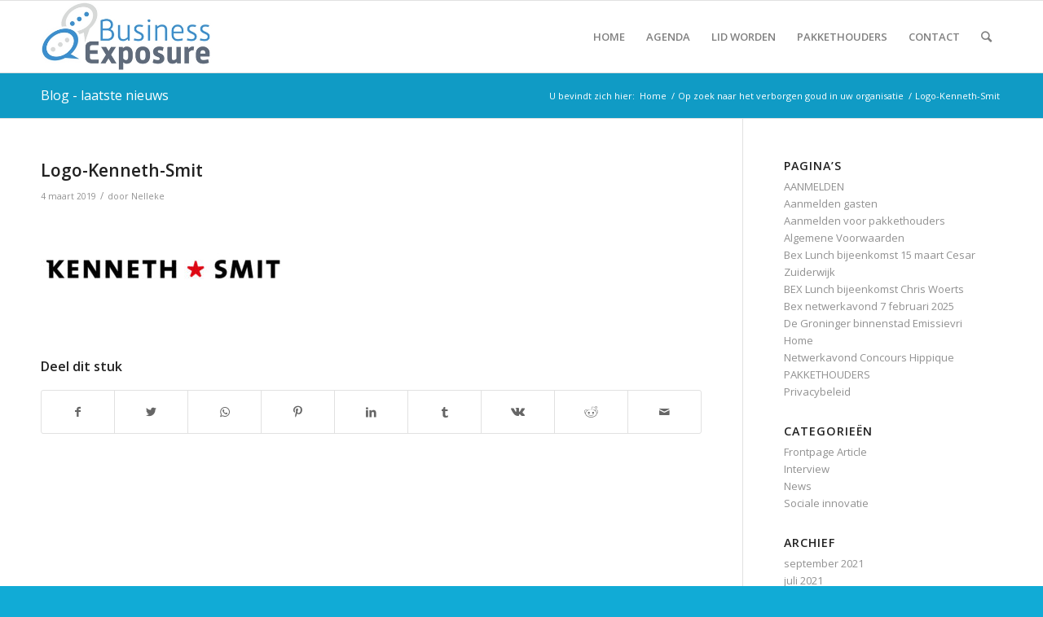

--- FILE ---
content_type: text/html; charset=UTF-8
request_url: https://businessexposure.nl/op-zoek-naar-het-verborgen-goud-in-uw-organisatie/logo-kenneth-smit/
body_size: 12454
content:
<!DOCTYPE html>
<html lang="nl-NL" class="html_stretched responsive av-preloader-disabled av-default-lightbox  html_header_top html_logo_left html_main_nav_header html_menu_right html_slim html_header_sticky html_header_shrinking html_mobile_menu_phone html_header_searchicon html_content_align_center html_header_unstick_top_disabled html_header_stretch_disabled html_av-overlay-side html_av-overlay-side-classic html_av-submenu-noclone html_entry_id_4963 av-cookies-no-cookie-consent av-no-preview html_text_menu_active ">
<head>
<meta charset="UTF-8" />


<!-- mobile setting -->
<meta name="viewport" content="width=device-width, initial-scale=1">

<!-- Scripts/CSS and wp_head hook -->
<meta name='robots' content='index, follow, max-image-preview:large, max-snippet:-1, max-video-preview:-1' />

	<!-- This site is optimized with the Yoast SEO plugin v26.6 - https://yoast.com/wordpress/plugins/seo/ -->
	<title>Logo-Kenneth-Smit - Business Exposure</title>
	<link rel="canonical" href="https://businessexposure.nl/op-zoek-naar-het-verborgen-goud-in-uw-organisatie/logo-kenneth-smit/" />
	<meta property="og:locale" content="nl_NL" />
	<meta property="og:type" content="article" />
	<meta property="og:title" content="Logo-Kenneth-Smit - Business Exposure" />
	<meta property="og:url" content="https://businessexposure.nl/op-zoek-naar-het-verborgen-goud-in-uw-organisatie/logo-kenneth-smit/" />
	<meta property="og:site_name" content="Business Exposure" />
	<meta property="article:publisher" content="https://www.facebook.com/businessexposure/" />
	<meta property="og:image" content="https://businessexposure.nl/op-zoek-naar-het-verborgen-goud-in-uw-organisatie/logo-kenneth-smit" />
	<meta property="og:image:width" content="1000" />
	<meta property="og:image:height" content="414" />
	<meta property="og:image:type" content="image/jpeg" />
	<meta name="twitter:card" content="summary_large_image" />
	<meta name="twitter:site" content="@BusinExposure" />
	<script type="application/ld+json" class="yoast-schema-graph">{"@context":"https://schema.org","@graph":[{"@type":"WebPage","@id":"https://businessexposure.nl/op-zoek-naar-het-verborgen-goud-in-uw-organisatie/logo-kenneth-smit/","url":"https://businessexposure.nl/op-zoek-naar-het-verborgen-goud-in-uw-organisatie/logo-kenneth-smit/","name":"Logo-Kenneth-Smit - Business Exposure","isPartOf":{"@id":"https://businessexposure.nl/#website"},"primaryImageOfPage":{"@id":"https://businessexposure.nl/op-zoek-naar-het-verborgen-goud-in-uw-organisatie/logo-kenneth-smit/#primaryimage"},"image":{"@id":"https://businessexposure.nl/op-zoek-naar-het-verborgen-goud-in-uw-organisatie/logo-kenneth-smit/#primaryimage"},"thumbnailUrl":"https://businessexposure.nl/wp-content/uploads/2019/03/Logo-Kenneth-Smit.jpg","datePublished":"2019-03-04T12:02:02+00:00","breadcrumb":{"@id":"https://businessexposure.nl/op-zoek-naar-het-verborgen-goud-in-uw-organisatie/logo-kenneth-smit/#breadcrumb"},"inLanguage":"nl-NL","potentialAction":[{"@type":"ReadAction","target":["https://businessexposure.nl/op-zoek-naar-het-verborgen-goud-in-uw-organisatie/logo-kenneth-smit/"]}]},{"@type":"ImageObject","inLanguage":"nl-NL","@id":"https://businessexposure.nl/op-zoek-naar-het-verborgen-goud-in-uw-organisatie/logo-kenneth-smit/#primaryimage","url":"https://businessexposure.nl/wp-content/uploads/2019/03/Logo-Kenneth-Smit.jpg","contentUrl":"https://businessexposure.nl/wp-content/uploads/2019/03/Logo-Kenneth-Smit.jpg","width":1000,"height":414},{"@type":"BreadcrumbList","@id":"https://businessexposure.nl/op-zoek-naar-het-verborgen-goud-in-uw-organisatie/logo-kenneth-smit/#breadcrumb","itemListElement":[{"@type":"ListItem","position":1,"name":"Home","item":"https://businessexposure.nl/"},{"@type":"ListItem","position":2,"name":"Op zoek naar het verborgen goud in uw organisatie","item":"https://businessexposure.nl/op-zoek-naar-het-verborgen-goud-in-uw-organisatie/"},{"@type":"ListItem","position":3,"name":"Logo-Kenneth-Smit"}]},{"@type":"WebSite","@id":"https://businessexposure.nl/#website","url":"https://businessexposure.nl/","name":"Business Exposure","description":"versterk je netwerk","publisher":{"@id":"https://businessexposure.nl/#organization"},"potentialAction":[{"@type":"SearchAction","target":{"@type":"EntryPoint","urlTemplate":"https://businessexposure.nl/?s={search_term_string}"},"query-input":{"@type":"PropertyValueSpecification","valueRequired":true,"valueName":"search_term_string"}}],"inLanguage":"nl-NL"},{"@type":"Organization","@id":"https://businessexposure.nl/#organization","name":"Business Exposure","url":"https://businessexposure.nl/","logo":{"@type":"ImageObject","inLanguage":"nl-NL","@id":"https://businessexposure.nl/#/schema/logo/image/","url":"https://businessexposure.nl/wp-content/uploads/2017/11/bex-logo.png","contentUrl":"https://businessexposure.nl/wp-content/uploads/2017/11/bex-logo.png","width":418,"height":170,"caption":"Business Exposure"},"image":{"@id":"https://businessexposure.nl/#/schema/logo/image/"},"sameAs":["https://www.facebook.com/businessexposure/","https://x.com/BusinExposure","https://www.instagram.com/business.exposure.nl/"]}]}</script>
	<!-- / Yoast SEO plugin. -->


<link rel='dns-prefetch' href='//www.google.com' />
<link rel="alternate" type="application/rss+xml" title="Business Exposure &raquo; feed" href="https://businessexposure.nl/feed/" />
<link rel="alternate" type="application/rss+xml" title="Business Exposure &raquo; reacties feed" href="https://businessexposure.nl/comments/feed/" />
<link rel="alternate" title="oEmbed (JSON)" type="application/json+oembed" href="https://businessexposure.nl/wp-json/oembed/1.0/embed?url=https%3A%2F%2Fbusinessexposure.nl%2Fop-zoek-naar-het-verborgen-goud-in-uw-organisatie%2Flogo-kenneth-smit%2F" />
<link rel="alternate" title="oEmbed (XML)" type="text/xml+oembed" href="https://businessexposure.nl/wp-json/oembed/1.0/embed?url=https%3A%2F%2Fbusinessexposure.nl%2Fop-zoek-naar-het-verborgen-goud-in-uw-organisatie%2Flogo-kenneth-smit%2F&#038;format=xml" />
		<!-- This site uses the Google Analytics by ExactMetrics plugin v8.11.1 - Using Analytics tracking - https://www.exactmetrics.com/ -->
		<!-- Opmerking: ExactMetrics is momenteel niet geconfigureerd op deze site. De site eigenaar moet authenticeren met Google Analytics in de ExactMetrics instellingen scherm. -->
					<!-- No tracking code set -->
				<!-- / Google Analytics by ExactMetrics -->
		
<!-- google webfont font replacement -->

			<script type='text/javascript'>

				(function() {
					
					/*	check if webfonts are disabled by user setting via cookie - or user must opt in.	*/
					var html = document.getElementsByTagName('html')[0];
					var cookie_check = html.className.indexOf('av-cookies-needs-opt-in') >= 0 || html.className.indexOf('av-cookies-can-opt-out') >= 0;
					var allow_continue = true;
					var silent_accept_cookie = html.className.indexOf('av-cookies-user-silent-accept') >= 0;

					if( cookie_check && ! silent_accept_cookie )
					{
						if( ! document.cookie.match(/aviaCookieConsent/) || html.className.indexOf('av-cookies-session-refused') >= 0 )
						{
							allow_continue = false;
						}
						else
						{
							if( ! document.cookie.match(/aviaPrivacyRefuseCookiesHideBar/) )
							{
								allow_continue = false;
							}
							else if( ! document.cookie.match(/aviaPrivacyEssentialCookiesEnabled/) )
							{
								allow_continue = false;
							}
							else if( document.cookie.match(/aviaPrivacyGoogleWebfontsDisabled/) )
							{
								allow_continue = false;
							}
						}
					}
					
					if( allow_continue )
					{
						var f = document.createElement('link');
					
						f.type 	= 'text/css';
						f.rel 	= 'stylesheet';
						f.href 	= '//fonts.googleapis.com/css?family=Open+Sans:400,600';
						f.id 	= 'avia-google-webfont';

						document.getElementsByTagName('head')[0].appendChild(f);
					}
				})();
			
			</script>
			<style id='wp-img-auto-sizes-contain-inline-css' type='text/css'>
img:is([sizes=auto i],[sizes^="auto," i]){contain-intrinsic-size:3000px 1500px}
/*# sourceURL=wp-img-auto-sizes-contain-inline-css */
</style>
<link rel='stylesheet' id='avia-grid-css' href='https://businessexposure.nl/wp-content/themes/enfold/css/grid.css?ver=4.7.6.3' type='text/css' media='all' />
<link rel='stylesheet' id='avia-base-css' href='https://businessexposure.nl/wp-content/themes/enfold/css/base.css?ver=4.7.6.3' type='text/css' media='all' />
<link rel='stylesheet' id='avia-layout-css' href='https://businessexposure.nl/wp-content/themes/enfold/css/layout.css?ver=4.7.6.3' type='text/css' media='all' />
<link rel='stylesheet' id='avia-module-blog-css' href='https://businessexposure.nl/wp-content/themes/enfold/config-templatebuilder/avia-shortcodes/blog/blog.css?ver=6.9' type='text/css' media='all' />
<link rel='stylesheet' id='avia-module-postslider-css' href='https://businessexposure.nl/wp-content/themes/enfold/config-templatebuilder/avia-shortcodes/postslider/postslider.css?ver=6.9' type='text/css' media='all' />
<link rel='stylesheet' id='avia-module-button-css' href='https://businessexposure.nl/wp-content/themes/enfold/config-templatebuilder/avia-shortcodes/buttons/buttons.css?ver=6.9' type='text/css' media='all' />
<link rel='stylesheet' id='avia-module-comments-css' href='https://businessexposure.nl/wp-content/themes/enfold/config-templatebuilder/avia-shortcodes/comments/comments.css?ver=6.9' type='text/css' media='all' />
<link rel='stylesheet' id='avia-module-contact-css' href='https://businessexposure.nl/wp-content/themes/enfold/config-templatebuilder/avia-shortcodes/contact/contact.css?ver=6.9' type='text/css' media='all' />
<link rel='stylesheet' id='avia-module-gallery-css' href='https://businessexposure.nl/wp-content/themes/enfold/config-templatebuilder/avia-shortcodes/gallery/gallery.css?ver=6.9' type='text/css' media='all' />
<link rel='stylesheet' id='avia-module-gridrow-css' href='https://businessexposure.nl/wp-content/themes/enfold/config-templatebuilder/avia-shortcodes/grid_row/grid_row.css?ver=6.9' type='text/css' media='all' />
<link rel='stylesheet' id='avia-module-heading-css' href='https://businessexposure.nl/wp-content/themes/enfold/config-templatebuilder/avia-shortcodes/heading/heading.css?ver=6.9' type='text/css' media='all' />
<link rel='stylesheet' id='avia-module-hr-css' href='https://businessexposure.nl/wp-content/themes/enfold/config-templatebuilder/avia-shortcodes/hr/hr.css?ver=6.9' type='text/css' media='all' />
<link rel='stylesheet' id='avia-module-icon-css' href='https://businessexposure.nl/wp-content/themes/enfold/config-templatebuilder/avia-shortcodes/icon/icon.css?ver=6.9' type='text/css' media='all' />
<link rel='stylesheet' id='avia-module-iconbox-css' href='https://businessexposure.nl/wp-content/themes/enfold/config-templatebuilder/avia-shortcodes/iconbox/iconbox.css?ver=6.9' type='text/css' media='all' />
<link rel='stylesheet' id='avia-module-image-css' href='https://businessexposure.nl/wp-content/themes/enfold/config-templatebuilder/avia-shortcodes/image/image.css?ver=6.9' type='text/css' media='all' />
<link rel='stylesheet' id='avia-module-slideshow-css' href='https://businessexposure.nl/wp-content/themes/enfold/config-templatebuilder/avia-shortcodes/slideshow/slideshow.css?ver=6.9' type='text/css' media='all' />
<link rel='stylesheet' id='avia-module-slideshow-contentpartner-css' href='https://businessexposure.nl/wp-content/themes/enfold/config-templatebuilder/avia-shortcodes/contentslider/contentslider.css?ver=6.9' type='text/css' media='all' />
<link rel='stylesheet' id='avia-module-slideshow-fullsize-css' href='https://businessexposure.nl/wp-content/themes/enfold/config-templatebuilder/avia-shortcodes/slideshow_fullsize/slideshow_fullsize.css?ver=6.9' type='text/css' media='all' />
<link rel='stylesheet' id='avia-module-slideshow-fullscreen-css' href='https://businessexposure.nl/wp-content/themes/enfold/config-templatebuilder/avia-shortcodes/slideshow_fullscreen/slideshow_fullscreen.css?ver=6.9' type='text/css' media='all' />
<link rel='stylesheet' id='avia-module-social-css' href='https://businessexposure.nl/wp-content/themes/enfold/config-templatebuilder/avia-shortcodes/social_share/social_share.css?ver=6.9' type='text/css' media='all' />
<link rel='stylesheet' id='avia-module-tabs-css' href='https://businessexposure.nl/wp-content/themes/enfold/config-templatebuilder/avia-shortcodes/tabs/tabs.css?ver=6.9' type='text/css' media='all' />
<link rel='stylesheet' id='avia-module-toggles-css' href='https://businessexposure.nl/wp-content/themes/enfold/config-templatebuilder/avia-shortcodes/toggles/toggles.css?ver=6.9' type='text/css' media='all' />
<link rel='stylesheet' id='avia-module-video-css' href='https://businessexposure.nl/wp-content/themes/enfold/config-templatebuilder/avia-shortcodes/video/video.css?ver=6.9' type='text/css' media='all' />
<style id='wp-block-library-inline-css' type='text/css'>
:root{--wp-block-synced-color:#7a00df;--wp-block-synced-color--rgb:122,0,223;--wp-bound-block-color:var(--wp-block-synced-color);--wp-editor-canvas-background:#ddd;--wp-admin-theme-color:#007cba;--wp-admin-theme-color--rgb:0,124,186;--wp-admin-theme-color-darker-10:#006ba1;--wp-admin-theme-color-darker-10--rgb:0,107,160.5;--wp-admin-theme-color-darker-20:#005a87;--wp-admin-theme-color-darker-20--rgb:0,90,135;--wp-admin-border-width-focus:2px}@media (min-resolution:192dpi){:root{--wp-admin-border-width-focus:1.5px}}.wp-element-button{cursor:pointer}:root .has-very-light-gray-background-color{background-color:#eee}:root .has-very-dark-gray-background-color{background-color:#313131}:root .has-very-light-gray-color{color:#eee}:root .has-very-dark-gray-color{color:#313131}:root .has-vivid-green-cyan-to-vivid-cyan-blue-gradient-background{background:linear-gradient(135deg,#00d084,#0693e3)}:root .has-purple-crush-gradient-background{background:linear-gradient(135deg,#34e2e4,#4721fb 50%,#ab1dfe)}:root .has-hazy-dawn-gradient-background{background:linear-gradient(135deg,#faaca8,#dad0ec)}:root .has-subdued-olive-gradient-background{background:linear-gradient(135deg,#fafae1,#67a671)}:root .has-atomic-cream-gradient-background{background:linear-gradient(135deg,#fdd79a,#004a59)}:root .has-nightshade-gradient-background{background:linear-gradient(135deg,#330968,#31cdcf)}:root .has-midnight-gradient-background{background:linear-gradient(135deg,#020381,#2874fc)}:root{--wp--preset--font-size--normal:16px;--wp--preset--font-size--huge:42px}.has-regular-font-size{font-size:1em}.has-larger-font-size{font-size:2.625em}.has-normal-font-size{font-size:var(--wp--preset--font-size--normal)}.has-huge-font-size{font-size:var(--wp--preset--font-size--huge)}.has-text-align-center{text-align:center}.has-text-align-left{text-align:left}.has-text-align-right{text-align:right}.has-fit-text{white-space:nowrap!important}#end-resizable-editor-section{display:none}.aligncenter{clear:both}.items-justified-left{justify-content:flex-start}.items-justified-center{justify-content:center}.items-justified-right{justify-content:flex-end}.items-justified-space-between{justify-content:space-between}.screen-reader-text{border:0;clip-path:inset(50%);height:1px;margin:-1px;overflow:hidden;padding:0;position:absolute;width:1px;word-wrap:normal!important}.screen-reader-text:focus{background-color:#ddd;clip-path:none;color:#444;display:block;font-size:1em;height:auto;left:5px;line-height:normal;padding:15px 23px 14px;text-decoration:none;top:5px;width:auto;z-index:100000}html :where(.has-border-color){border-style:solid}html :where([style*=border-top-color]){border-top-style:solid}html :where([style*=border-right-color]){border-right-style:solid}html :where([style*=border-bottom-color]){border-bottom-style:solid}html :where([style*=border-left-color]){border-left-style:solid}html :where([style*=border-width]){border-style:solid}html :where([style*=border-top-width]){border-top-style:solid}html :where([style*=border-right-width]){border-right-style:solid}html :where([style*=border-bottom-width]){border-bottom-style:solid}html :where([style*=border-left-width]){border-left-style:solid}html :where(img[class*=wp-image-]){height:auto;max-width:100%}:where(figure){margin:0 0 1em}html :where(.is-position-sticky){--wp-admin--admin-bar--position-offset:var(--wp-admin--admin-bar--height,0px)}@media screen and (max-width:600px){html :where(.is-position-sticky){--wp-admin--admin-bar--position-offset:0px}}

/*# sourceURL=wp-block-library-inline-css */
</style><style id='global-styles-inline-css' type='text/css'>
:root{--wp--preset--aspect-ratio--square: 1;--wp--preset--aspect-ratio--4-3: 4/3;--wp--preset--aspect-ratio--3-4: 3/4;--wp--preset--aspect-ratio--3-2: 3/2;--wp--preset--aspect-ratio--2-3: 2/3;--wp--preset--aspect-ratio--16-9: 16/9;--wp--preset--aspect-ratio--9-16: 9/16;--wp--preset--color--black: #000000;--wp--preset--color--cyan-bluish-gray: #abb8c3;--wp--preset--color--white: #ffffff;--wp--preset--color--pale-pink: #f78da7;--wp--preset--color--vivid-red: #cf2e2e;--wp--preset--color--luminous-vivid-orange: #ff6900;--wp--preset--color--luminous-vivid-amber: #fcb900;--wp--preset--color--light-green-cyan: #7bdcb5;--wp--preset--color--vivid-green-cyan: #00d084;--wp--preset--color--pale-cyan-blue: #8ed1fc;--wp--preset--color--vivid-cyan-blue: #0693e3;--wp--preset--color--vivid-purple: #9b51e0;--wp--preset--gradient--vivid-cyan-blue-to-vivid-purple: linear-gradient(135deg,rgb(6,147,227) 0%,rgb(155,81,224) 100%);--wp--preset--gradient--light-green-cyan-to-vivid-green-cyan: linear-gradient(135deg,rgb(122,220,180) 0%,rgb(0,208,130) 100%);--wp--preset--gradient--luminous-vivid-amber-to-luminous-vivid-orange: linear-gradient(135deg,rgb(252,185,0) 0%,rgb(255,105,0) 100%);--wp--preset--gradient--luminous-vivid-orange-to-vivid-red: linear-gradient(135deg,rgb(255,105,0) 0%,rgb(207,46,46) 100%);--wp--preset--gradient--very-light-gray-to-cyan-bluish-gray: linear-gradient(135deg,rgb(238,238,238) 0%,rgb(169,184,195) 100%);--wp--preset--gradient--cool-to-warm-spectrum: linear-gradient(135deg,rgb(74,234,220) 0%,rgb(151,120,209) 20%,rgb(207,42,186) 40%,rgb(238,44,130) 60%,rgb(251,105,98) 80%,rgb(254,248,76) 100%);--wp--preset--gradient--blush-light-purple: linear-gradient(135deg,rgb(255,206,236) 0%,rgb(152,150,240) 100%);--wp--preset--gradient--blush-bordeaux: linear-gradient(135deg,rgb(254,205,165) 0%,rgb(254,45,45) 50%,rgb(107,0,62) 100%);--wp--preset--gradient--luminous-dusk: linear-gradient(135deg,rgb(255,203,112) 0%,rgb(199,81,192) 50%,rgb(65,88,208) 100%);--wp--preset--gradient--pale-ocean: linear-gradient(135deg,rgb(255,245,203) 0%,rgb(182,227,212) 50%,rgb(51,167,181) 100%);--wp--preset--gradient--electric-grass: linear-gradient(135deg,rgb(202,248,128) 0%,rgb(113,206,126) 100%);--wp--preset--gradient--midnight: linear-gradient(135deg,rgb(2,3,129) 0%,rgb(40,116,252) 100%);--wp--preset--font-size--small: 13px;--wp--preset--font-size--medium: 20px;--wp--preset--font-size--large: 36px;--wp--preset--font-size--x-large: 42px;--wp--preset--spacing--20: 0.44rem;--wp--preset--spacing--30: 0.67rem;--wp--preset--spacing--40: 1rem;--wp--preset--spacing--50: 1.5rem;--wp--preset--spacing--60: 2.25rem;--wp--preset--spacing--70: 3.38rem;--wp--preset--spacing--80: 5.06rem;--wp--preset--shadow--natural: 6px 6px 9px rgba(0, 0, 0, 0.2);--wp--preset--shadow--deep: 12px 12px 50px rgba(0, 0, 0, 0.4);--wp--preset--shadow--sharp: 6px 6px 0px rgba(0, 0, 0, 0.2);--wp--preset--shadow--outlined: 6px 6px 0px -3px rgb(255, 255, 255), 6px 6px rgb(0, 0, 0);--wp--preset--shadow--crisp: 6px 6px 0px rgb(0, 0, 0);}:where(.is-layout-flex){gap: 0.5em;}:where(.is-layout-grid){gap: 0.5em;}body .is-layout-flex{display: flex;}.is-layout-flex{flex-wrap: wrap;align-items: center;}.is-layout-flex > :is(*, div){margin: 0;}body .is-layout-grid{display: grid;}.is-layout-grid > :is(*, div){margin: 0;}:where(.wp-block-columns.is-layout-flex){gap: 2em;}:where(.wp-block-columns.is-layout-grid){gap: 2em;}:where(.wp-block-post-template.is-layout-flex){gap: 1.25em;}:where(.wp-block-post-template.is-layout-grid){gap: 1.25em;}.has-black-color{color: var(--wp--preset--color--black) !important;}.has-cyan-bluish-gray-color{color: var(--wp--preset--color--cyan-bluish-gray) !important;}.has-white-color{color: var(--wp--preset--color--white) !important;}.has-pale-pink-color{color: var(--wp--preset--color--pale-pink) !important;}.has-vivid-red-color{color: var(--wp--preset--color--vivid-red) !important;}.has-luminous-vivid-orange-color{color: var(--wp--preset--color--luminous-vivid-orange) !important;}.has-luminous-vivid-amber-color{color: var(--wp--preset--color--luminous-vivid-amber) !important;}.has-light-green-cyan-color{color: var(--wp--preset--color--light-green-cyan) !important;}.has-vivid-green-cyan-color{color: var(--wp--preset--color--vivid-green-cyan) !important;}.has-pale-cyan-blue-color{color: var(--wp--preset--color--pale-cyan-blue) !important;}.has-vivid-cyan-blue-color{color: var(--wp--preset--color--vivid-cyan-blue) !important;}.has-vivid-purple-color{color: var(--wp--preset--color--vivid-purple) !important;}.has-black-background-color{background-color: var(--wp--preset--color--black) !important;}.has-cyan-bluish-gray-background-color{background-color: var(--wp--preset--color--cyan-bluish-gray) !important;}.has-white-background-color{background-color: var(--wp--preset--color--white) !important;}.has-pale-pink-background-color{background-color: var(--wp--preset--color--pale-pink) !important;}.has-vivid-red-background-color{background-color: var(--wp--preset--color--vivid-red) !important;}.has-luminous-vivid-orange-background-color{background-color: var(--wp--preset--color--luminous-vivid-orange) !important;}.has-luminous-vivid-amber-background-color{background-color: var(--wp--preset--color--luminous-vivid-amber) !important;}.has-light-green-cyan-background-color{background-color: var(--wp--preset--color--light-green-cyan) !important;}.has-vivid-green-cyan-background-color{background-color: var(--wp--preset--color--vivid-green-cyan) !important;}.has-pale-cyan-blue-background-color{background-color: var(--wp--preset--color--pale-cyan-blue) !important;}.has-vivid-cyan-blue-background-color{background-color: var(--wp--preset--color--vivid-cyan-blue) !important;}.has-vivid-purple-background-color{background-color: var(--wp--preset--color--vivid-purple) !important;}.has-black-border-color{border-color: var(--wp--preset--color--black) !important;}.has-cyan-bluish-gray-border-color{border-color: var(--wp--preset--color--cyan-bluish-gray) !important;}.has-white-border-color{border-color: var(--wp--preset--color--white) !important;}.has-pale-pink-border-color{border-color: var(--wp--preset--color--pale-pink) !important;}.has-vivid-red-border-color{border-color: var(--wp--preset--color--vivid-red) !important;}.has-luminous-vivid-orange-border-color{border-color: var(--wp--preset--color--luminous-vivid-orange) !important;}.has-luminous-vivid-amber-border-color{border-color: var(--wp--preset--color--luminous-vivid-amber) !important;}.has-light-green-cyan-border-color{border-color: var(--wp--preset--color--light-green-cyan) !important;}.has-vivid-green-cyan-border-color{border-color: var(--wp--preset--color--vivid-green-cyan) !important;}.has-pale-cyan-blue-border-color{border-color: var(--wp--preset--color--pale-cyan-blue) !important;}.has-vivid-cyan-blue-border-color{border-color: var(--wp--preset--color--vivid-cyan-blue) !important;}.has-vivid-purple-border-color{border-color: var(--wp--preset--color--vivid-purple) !important;}.has-vivid-cyan-blue-to-vivid-purple-gradient-background{background: var(--wp--preset--gradient--vivid-cyan-blue-to-vivid-purple) !important;}.has-light-green-cyan-to-vivid-green-cyan-gradient-background{background: var(--wp--preset--gradient--light-green-cyan-to-vivid-green-cyan) !important;}.has-luminous-vivid-amber-to-luminous-vivid-orange-gradient-background{background: var(--wp--preset--gradient--luminous-vivid-amber-to-luminous-vivid-orange) !important;}.has-luminous-vivid-orange-to-vivid-red-gradient-background{background: var(--wp--preset--gradient--luminous-vivid-orange-to-vivid-red) !important;}.has-very-light-gray-to-cyan-bluish-gray-gradient-background{background: var(--wp--preset--gradient--very-light-gray-to-cyan-bluish-gray) !important;}.has-cool-to-warm-spectrum-gradient-background{background: var(--wp--preset--gradient--cool-to-warm-spectrum) !important;}.has-blush-light-purple-gradient-background{background: var(--wp--preset--gradient--blush-light-purple) !important;}.has-blush-bordeaux-gradient-background{background: var(--wp--preset--gradient--blush-bordeaux) !important;}.has-luminous-dusk-gradient-background{background: var(--wp--preset--gradient--luminous-dusk) !important;}.has-pale-ocean-gradient-background{background: var(--wp--preset--gradient--pale-ocean) !important;}.has-electric-grass-gradient-background{background: var(--wp--preset--gradient--electric-grass) !important;}.has-midnight-gradient-background{background: var(--wp--preset--gradient--midnight) !important;}.has-small-font-size{font-size: var(--wp--preset--font-size--small) !important;}.has-medium-font-size{font-size: var(--wp--preset--font-size--medium) !important;}.has-large-font-size{font-size: var(--wp--preset--font-size--large) !important;}.has-x-large-font-size{font-size: var(--wp--preset--font-size--x-large) !important;}
/*# sourceURL=global-styles-inline-css */
</style>

<style id='classic-theme-styles-inline-css' type='text/css'>
/*! This file is auto-generated */
.wp-block-button__link{color:#fff;background-color:#32373c;border-radius:9999px;box-shadow:none;text-decoration:none;padding:calc(.667em + 2px) calc(1.333em + 2px);font-size:1.125em}.wp-block-file__button{background:#32373c;color:#fff;text-decoration:none}
/*# sourceURL=/wp-includes/css/classic-themes.min.css */
</style>
<link rel='stylesheet' id='avia-scs-css' href='https://businessexposure.nl/wp-content/themes/enfold/css/shortcodes.css?ver=4.7.6.3' type='text/css' media='all' />
<link rel='stylesheet' id='avia-popup-css-css' href='https://businessexposure.nl/wp-content/themes/enfold/js/aviapopup/magnific-popup.css?ver=4.7.6.3' type='text/css' media='screen' />
<link rel='stylesheet' id='avia-lightbox-css' href='https://businessexposure.nl/wp-content/themes/enfold/css/avia-snippet-lightbox.css?ver=4.7.6.3' type='text/css' media='screen' />
<link rel='stylesheet' id='avia-widget-css-css' href='https://businessexposure.nl/wp-content/themes/enfold/css/avia-snippet-widget.css?ver=4.7.6.3' type='text/css' media='screen' />
<link rel='stylesheet' id='avia-dynamic-css' href='https://businessexposure.nl/wp-content/uploads/dynamic_avia/enfold.css?ver=685158d7e6e6c' type='text/css' media='all' />
<link rel='stylesheet' id='avia-custom-css' href='https://businessexposure.nl/wp-content/themes/enfold/css/custom.css?ver=4.7.6.3' type='text/css' media='all' />
<link rel='stylesheet' id='avia-gravity-css' href='https://businessexposure.nl/wp-content/themes/enfold/config-gravityforms/gravity-mod.css?ver=4.7.6.3' type='text/css' media='screen' />
<script type="text/javascript" src="https://businessexposure.nl/wp-includes/js/jquery/jquery.min.js?ver=3.7.1" id="jquery-core-js"></script>
<script type="text/javascript" src="https://businessexposure.nl/wp-includes/js/jquery/jquery-migrate.min.js?ver=3.4.1" id="jquery-migrate-js"></script>
<script type="text/javascript" src="https://businessexposure.nl/wp-content/themes/enfold/js/avia-compat.js?ver=4.7.6.3" id="avia-compat-js"></script>
<link rel="https://api.w.org/" href="https://businessexposure.nl/wp-json/" /><link rel="alternate" title="JSON" type="application/json" href="https://businessexposure.nl/wp-json/wp/v2/media/4963" /><link rel="EditURI" type="application/rsd+xml" title="RSD" href="https://businessexposure.nl/xmlrpc.php?rsd" />
<meta name="generator" content="WordPress 6.9" />
<link rel='shortlink' href='https://businessexposure.nl/?p=4963' />
<link rel="profile" href="http://gmpg.org/xfn/11" />
<link rel="alternate" type="application/rss+xml" title="Business Exposure RSS2 Feed" href="https://businessexposure.nl/feed/" />
<link rel="pingback" href="https://businessexposure.nl/xmlrpc.php" />
<!--[if lt IE 9]><script src="https://businessexposure.nl/wp-content/themes/enfold/js/html5shiv.js"></script><![endif]-->
<link rel="icon" href="https://businessexposure.nl/wp-content/uploads/2015/02/business_favicon1-1.png" type="image/png">
<link rel="icon" href="https://businessexposure.nl/wp-content/uploads/2015/02/cropped-business_favicon1-1-32x32.png" sizes="32x32" />
<link rel="icon" href="https://businessexposure.nl/wp-content/uploads/2015/02/cropped-business_favicon1-1-192x192.png" sizes="192x192" />
<link rel="apple-touch-icon" href="https://businessexposure.nl/wp-content/uploads/2015/02/cropped-business_favicon1-1-180x180.png" />
<meta name="msapplication-TileImage" content="https://businessexposure.nl/wp-content/uploads/2015/02/cropped-business_favicon1-1-270x270.png" />
<style type='text/css'>
@font-face {font-family: 'entypo-fontello'; font-weight: normal; font-style: normal; font-display: auto;
src: url('https://businessexposure.nl/wp-content/themes/enfold/config-templatebuilder/avia-template-builder/assets/fonts/entypo-fontello.woff2') format('woff2'),
url('https://businessexposure.nl/wp-content/themes/enfold/config-templatebuilder/avia-template-builder/assets/fonts/entypo-fontello.woff') format('woff'),
url('https://businessexposure.nl/wp-content/themes/enfold/config-templatebuilder/avia-template-builder/assets/fonts/entypo-fontello.ttf') format('truetype'), 
url('https://businessexposure.nl/wp-content/themes/enfold/config-templatebuilder/avia-template-builder/assets/fonts/entypo-fontello.svg#entypo-fontello') format('svg'),
url('https://businessexposure.nl/wp-content/themes/enfold/config-templatebuilder/avia-template-builder/assets/fonts/entypo-fontello.eot'),
url('https://businessexposure.nl/wp-content/themes/enfold/config-templatebuilder/avia-template-builder/assets/fonts/entypo-fontello.eot?#iefix') format('embedded-opentype');
} #top .avia-font-entypo-fontello, body .avia-font-entypo-fontello, html body [data-av_iconfont='entypo-fontello']:before{ font-family: 'entypo-fontello'; }
</style>

<!--
Debugging Info for Theme support: 

Theme: Enfold
Version: 4.7.6.3
Installed: enfold
AviaFramework Version: 5.0
AviaBuilder Version: 4.7.1.1
aviaElementManager Version: 1.0.1
ML:1073741824-PU:30-PLA:13
WP:6.9
Compress: CSS:disabled - JS:disabled
Updates: disabled
PLAu:9
-->
</head>




<body id="top" class="attachment wp-singular attachment-template-default single single-attachment postid-4963 attachmentid-4963 attachment-jpeg wp-theme-enfold  rtl_columns stretched open_sans av-recaptcha-enabled av-google-badge-hide" itemscope="itemscope" itemtype="https://schema.org/WebPage" >

	
	<div id='wrap_all'>

	
<header id='header' class='all_colors header_color light_bg_color  av_header_top av_logo_left av_main_nav_header av_menu_right av_slim av_header_sticky av_header_shrinking av_header_stretch_disabled av_mobile_menu_phone av_header_searchicon av_header_unstick_top_disabled av_bottom_nav_disabled  av_header_border_disabled'  role="banner" itemscope="itemscope" itemtype="https://schema.org/WPHeader" >

		<div  id='header_main' class='container_wrap container_wrap_logo'>
	
        <div class='container av-logo-container'><div class='inner-container'><span class='logo'><a href='https://businessexposure.nl/'><img height="100" width="300" src='https://businessexposure.nl/wp-content/uploads/2017/11/bex-logo.png' alt='Business Exposure' title='' /></a></span><nav class='main_menu' data-selectname='Selecteer een pagina'  role="navigation" itemscope="itemscope" itemtype="https://schema.org/SiteNavigationElement" ><div class="avia-menu av-main-nav-wrap"><ul id="avia-menu" class="menu av-main-nav"><li id="menu-item-4426" class="menu-item menu-item-type-post_type menu-item-object-page menu-item-home menu-item-top-level menu-item-top-level-1"><a href="https://businessexposure.nl/" itemprop="url"><span class="avia-bullet"></span><span class="avia-menu-text">HOME</span><span class="avia-menu-fx"><span class="avia-arrow-wrap"><span class="avia-arrow"></span></span></span></a></li>
<li id="menu-item-4438" class="menu-item menu-item-type-custom menu-item-object-custom menu-item-home menu-item-top-level menu-item-top-level-2"><a title="AGENDA" href="https://businessexposure.nl/#agenda" itemprop="url"><span class="avia-bullet"></span><span class="avia-menu-text">AGENDA</span><span class="avia-menu-fx"><span class="avia-arrow-wrap"><span class="avia-arrow"></span></span></span></a></li>
<li id="menu-item-4445" class="menu-item menu-item-type-custom menu-item-object-custom menu-item-home menu-item-top-level menu-item-top-level-3"><a href="https://businessexposure.nl#aanmelden" itemprop="url"><span class="avia-bullet"></span><span class="avia-menu-text">LID WORDEN</span><span class="avia-menu-fx"><span class="avia-arrow-wrap"><span class="avia-arrow"></span></span></span></a></li>
<li id="menu-item-5099" class="menu-item menu-item-type-post_type menu-item-object-page menu-item-mega-parent  menu-item-top-level menu-item-top-level-4"><a href="https://businessexposure.nl/leden/" itemprop="url"><span class="avia-bullet"></span><span class="avia-menu-text">PAKKETHOUDERS</span><span class="avia-menu-fx"><span class="avia-arrow-wrap"><span class="avia-arrow"></span></span></span></a></li>
<li id="menu-item-4442" class="menu-item menu-item-type-custom menu-item-object-custom menu-item-home menu-item-top-level menu-item-top-level-5"><a title="Contact" href="https://businessexposure.nl#contact" itemprop="url"><span class="avia-bullet"></span><span class="avia-menu-text">CONTACT</span><span class="avia-menu-fx"><span class="avia-arrow-wrap"><span class="avia-arrow"></span></span></span></a></li>
<li id="menu-item-search" class="noMobile menu-item menu-item-search-dropdown menu-item-avia-special"><a aria-label="Zoek" href="?s=" rel="nofollow" data-avia-search-tooltip="

&lt;form role=&quot;search&quot; action=&quot;https://businessexposure.nl/&quot; id=&quot;searchform&quot; method=&quot;get&quot; class=&quot;&quot;&gt;
	&lt;div&gt;
		&lt;input type=&quot;submit&quot; value=&quot;&quot; id=&quot;searchsubmit&quot; class=&quot;button avia-font-entypo-fontello&quot; /&gt;
		&lt;input type=&quot;text&quot; id=&quot;s&quot; name=&quot;s&quot; value=&quot;&quot; placeholder=&#039;Zoek&#039; /&gt;
			&lt;/div&gt;
&lt;/form&gt;" aria-hidden='false' data-av_icon='' data-av_iconfont='entypo-fontello'><span class="avia_hidden_link_text">Zoek</span></a></li><li class="av-burger-menu-main menu-item-avia-special ">
	        			<a href="#" aria-label="Menu" aria-hidden="false">
							<span class="av-hamburger av-hamburger--spin av-js-hamburger">
								<span class="av-hamburger-box">
						          <span class="av-hamburger-inner"></span>
						          <strong>Menu</strong>
								</span>
							</span>
							<span class="avia_hidden_link_text">Menu</span>
						</a>
	        		   </li></ul></div></nav></div> </div> 
		<!-- end container_wrap-->
		</div>
		<div class='header_bg'></div>

<!-- end header -->
</header>
		
	<div id='main' class='all_colors' data-scroll-offset='88'>

	<div class='stretch_full container_wrap alternate_color light_bg_color title_container'><div class='container'><strong class='main-title entry-title '><a href='https://businessexposure.nl/' rel='bookmark' title='Permanente Link: Blog - laatste nieuws'  itemprop="headline" >Blog - laatste nieuws</a></strong><div class="breadcrumb breadcrumbs avia-breadcrumbs"><div class="breadcrumb-trail" ><span class="trail-before"><span class="breadcrumb-title">U bevindt zich hier:</span></span> <span  itemscope="itemscope" itemtype="https://schema.org/BreadcrumbList" ><span  itemscope="itemscope" itemtype="https://schema.org/ListItem" itemprop="itemListElement" ><a itemprop="url" href="https://businessexposure.nl" title="Business Exposure" rel="home" class="trail-begin"><span itemprop="name">Home</span></a><span itemprop="position" class="hidden">1</span></span></span> <span class="sep">/</span> <span  itemscope="itemscope" itemtype="https://schema.org/BreadcrumbList" ><span  itemscope="itemscope" itemtype="https://schema.org/ListItem" itemprop="itemListElement" ><a itemprop="url" href="https://businessexposure.nl/op-zoek-naar-het-verborgen-goud-in-uw-organisatie/" title="Op zoek naar het verborgen goud in uw organisatie"><span itemprop="name">Op zoek naar het verborgen goud in uw organisatie</span></a><span itemprop="position" class="hidden">2</span></span></span> <span class="sep">/</span> <span class="trail-end">Logo-Kenneth-Smit</span></div></div></div></div>
		<div class='container_wrap container_wrap_first main_color sidebar_right'>

			<div class='container template-blog template-single-blog '>

				<main class='content units av-content-small alpha '  role="main" itemprop="mainContentOfPage" >

                    <article class='post-entry post-entry-type-standard post-entry-4963 post-loop-1 post-parity-odd post-entry-last single-big post  post-4963 attachment type-attachment status-inherit hentry'  itemscope="itemscope" itemtype="https://schema.org/CreativeWork" ><div class='blog-meta'></div><div class='entry-content-wrapper clearfix standard-content'><header class="entry-content-header"><h1 class='post-title entry-title '  itemprop="headline" >	<a href='https://businessexposure.nl/op-zoek-naar-het-verborgen-goud-in-uw-organisatie/logo-kenneth-smit/' rel='bookmark' title='Permanente Link: Logo-Kenneth-Smit'>Logo-Kenneth-Smit			<span class='post-format-icon minor-meta'></span>	</a></h1><span class='post-meta-infos'><time class='date-container minor-meta updated' >4 maart 2019</time><span class='text-sep text-sep-date'>/</span><span class="blog-author minor-meta">door <span class="entry-author-link"  itemprop="author" ><span class="author"><span class="fn"><a href="https://businessexposure.nl/author/nelleke/" title="Berichten van Nelleke" rel="author">Nelleke</a></span></span></span></span></span></header><div class="entry-content"  itemprop="text" ><p class="attachment"><a href='https://businessexposure.nl/wp-content/uploads/2019/03/Logo-Kenneth-Smit.jpg'><img decoding="async" width="300" height="124" src="https://businessexposure.nl/wp-content/uploads/2019/03/Logo-Kenneth-Smit-300x124.jpg" class="attachment-medium size-medium" alt="" srcset="https://businessexposure.nl/wp-content/uploads/2019/03/Logo-Kenneth-Smit-300x124.jpg 300w, https://businessexposure.nl/wp-content/uploads/2019/03/Logo-Kenneth-Smit-768x318.jpg 768w, https://businessexposure.nl/wp-content/uploads/2019/03/Logo-Kenneth-Smit-705x292.jpg 705w, https://businessexposure.nl/wp-content/uploads/2019/03/Logo-Kenneth-Smit-450x186.jpg 450w, https://businessexposure.nl/wp-content/uploads/2019/03/Logo-Kenneth-Smit.jpg 1000w" sizes="(max-width: 300px) 100vw, 300px" /></a></p>
</div><footer class="entry-footer"><div class='av-share-box'><h5 class='av-share-link-description av-no-toc '>Deel dit stuk</h5><ul class='av-share-box-list noLightbox'><li class='av-share-link av-social-link-facebook' ><a target="_blank" aria-label="Deel via Facebook" href='https://www.facebook.com/sharer.php?u=https://businessexposure.nl/op-zoek-naar-het-verborgen-goud-in-uw-organisatie/logo-kenneth-smit/&#038;t=Logo-Kenneth-Smit' aria-hidden='false' data-av_icon='' data-av_iconfont='entypo-fontello' title='' data-avia-related-tooltip='Deel via Facebook' rel="noopener"><span class='avia_hidden_link_text'>Deel via Facebook</span></a></li><li class='av-share-link av-social-link-twitter' ><a target="_blank" aria-label="Deel via Twitter" href='https://twitter.com/share?text=Logo-Kenneth-Smit&#038;url=https://businessexposure.nl/?p=4963' aria-hidden='false' data-av_icon='' data-av_iconfont='entypo-fontello' title='' data-avia-related-tooltip='Deel via Twitter' rel="noopener"><span class='avia_hidden_link_text'>Deel via Twitter</span></a></li><li class='av-share-link av-social-link-whatsapp' ><a target="_blank" aria-label="Delen via WhatsApp" href='https://api.whatsapp.com/send?text=https://businessexposure.nl/op-zoek-naar-het-verborgen-goud-in-uw-organisatie/logo-kenneth-smit/' aria-hidden='false' data-av_icon='' data-av_iconfont='entypo-fontello' title='' data-avia-related-tooltip='Delen via WhatsApp' rel="noopener"><span class='avia_hidden_link_text'>Delen via WhatsApp</span></a></li><li class='av-share-link av-social-link-pinterest' ><a target="_blank" aria-label="Deel via Pinterest" href='https://pinterest.com/pin/create/button/?url=https%3A%2F%2Fbusinessexposure.nl%2Fop-zoek-naar-het-verborgen-goud-in-uw-organisatie%2Flogo-kenneth-smit%2F&#038;description=Logo-Kenneth-Smit&#038;media=https%3A%2F%2Fbusinessexposure.nl%2Fwp-content%2Fuploads%2F2019%2F03%2FLogo-Kenneth-Smit-705x292.jpg' aria-hidden='false' data-av_icon='' data-av_iconfont='entypo-fontello' title='' data-avia-related-tooltip='Deel via Pinterest' rel="noopener"><span class='avia_hidden_link_text'>Deel via Pinterest</span></a></li><li class='av-share-link av-social-link-linkedin' ><a target="_blank" aria-label="Deel via LinkedIn" href='https://linkedin.com/shareArticle?mini=true&#038;title=Logo-Kenneth-Smit&#038;url=https://businessexposure.nl/op-zoek-naar-het-verborgen-goud-in-uw-organisatie/logo-kenneth-smit/' aria-hidden='false' data-av_icon='' data-av_iconfont='entypo-fontello' title='' data-avia-related-tooltip='Deel via LinkedIn' rel="noopener"><span class='avia_hidden_link_text'>Deel via LinkedIn</span></a></li><li class='av-share-link av-social-link-tumblr' ><a target="_blank" aria-label="Deel via Tumblr" href='https://www.tumblr.com/share/link?url=https%3A%2F%2Fbusinessexposure.nl%2Fop-zoek-naar-het-verborgen-goud-in-uw-organisatie%2Flogo-kenneth-smit%2F&#038;name=Logo-Kenneth-Smit&#038;description=' aria-hidden='false' data-av_icon='' data-av_iconfont='entypo-fontello' title='' data-avia-related-tooltip='Deel via Tumblr' rel="noopener"><span class='avia_hidden_link_text'>Deel via Tumblr</span></a></li><li class='av-share-link av-social-link-vk' ><a target="_blank" aria-label="Deel via Vk" href='https://vk.com/share.php?url=https://businessexposure.nl/op-zoek-naar-het-verborgen-goud-in-uw-organisatie/logo-kenneth-smit/' aria-hidden='false' data-av_icon='' data-av_iconfont='entypo-fontello' title='' data-avia-related-tooltip='Deel via Vk' rel="noopener"><span class='avia_hidden_link_text'>Deel via Vk</span></a></li><li class='av-share-link av-social-link-reddit' ><a target="_blank" aria-label="Deel via Reddit" href='https://reddit.com/submit?url=https://businessexposure.nl/op-zoek-naar-het-verborgen-goud-in-uw-organisatie/logo-kenneth-smit/&#038;title=Logo-Kenneth-Smit' aria-hidden='false' data-av_icon='' data-av_iconfont='entypo-fontello' title='' data-avia-related-tooltip='Deel via Reddit' rel="noopener"><span class='avia_hidden_link_text'>Deel via Reddit</span></a></li><li class='av-share-link av-social-link-mail' ><a  aria-label="Delen via e-mail" href='mailto:?subject=Logo-Kenneth-Smit&#038;body=https://businessexposure.nl/op-zoek-naar-het-verborgen-goud-in-uw-organisatie/logo-kenneth-smit/' aria-hidden='false' data-av_icon='' data-av_iconfont='entypo-fontello' title='' data-avia-related-tooltip='Delen via e-mail'><span class='avia_hidden_link_text'>Delen via e-mail</span></a></li></ul></div></footer><div class='post_delimiter'></div></div><div class='post_author_timeline'></div><span class='hidden'>
				<span class='av-structured-data'  itemprop="image" itemscope="itemscope" itemtype="https://schema.org/ImageObject" >
						<span itemprop='url'>https://businessexposure.nl/wp-content/uploads/2017/11/bex-logo.png</span>
						<span itemprop='height'>0</span>
						<span itemprop='width'>0</span>
				</span>
				<span class='av-structured-data'  itemprop="publisher" itemtype="https://schema.org/Organization" itemscope="itemscope" >
						<span itemprop='name'>Nelleke</span>
						<span itemprop='logo' itemscope itemtype='https://schema.org/ImageObject'>
							<span itemprop='url'>https://businessexposure.nl/wp-content/uploads/2017/11/bex-logo.png</span>
						 </span>
				</span><span class='av-structured-data'  itemprop="author" itemscope="itemscope" itemtype="https://schema.org/Person" ><span itemprop='name'>Nelleke</span></span><span class='av-structured-data'  itemprop="datePublished" datetime="2019-03-04T12:02:02+00:00" >2019-03-04 12:02:02</span><span class='av-structured-data'  itemprop="dateModified" itemtype="https://schema.org/dateModified" >2019-03-04 12:02:02</span><span class='av-structured-data'  itemprop="mainEntityOfPage" itemtype="https://schema.org/mainEntityOfPage" ><span itemprop='name'>Logo-Kenneth-Smit</span></span></span></article><div class='single-big'></div>


	        	
	        	
<div class='comment-entry post-entry'>


</div>
				<!--end content-->
				</main>

				<aside class='sidebar sidebar_right   alpha units'  role="complementary" itemscope="itemscope" itemtype="https://schema.org/WPSideBar" ><div class='inner_sidebar extralight-border'><section class='widget widget_pages'><h3 class='widgettitle'>Pagina&#8217;s</h3><ul><li class="page_item page-item-5470"><a href="https://businessexposure.nl/home/janlammers-2/">AANMELDEN</a></li>
<li class="page_item page-item-5441"><a href="https://businessexposure.nl/aanmelden-gasten/">Aanmelden gasten</a></li>
<li class="page_item page-item-3976"><a href="https://businessexposure.nl/aanmelden-pakkethouders/">Aanmelden voor pakkethouders</a></li>
<li class="page_item page-item-3432"><a href="https://businessexposure.nl/algemene-voorwaarden/">Algemene Voorwaarden</a></li>
<li class="page_item page-item-5907"><a href="https://businessexposure.nl/aanmeldencesarzuiderwijk/">Bex Lunch bijeenkomst 15 maart Cesar Zuiderwijk</a></li>
<li class="page_item page-item-5875"><a href="https://businessexposure.nl/chriswoerts/">BEX Lunch bijeenkomst Chris Woerts</a></li>
<li class="page_item page-item-5919"><a href="https://businessexposure.nl/aanmelden7februari2025/">Bex netwerkavond 7 februari 2025</a></li>
<li class="page_item page-item-5977"><a href="https://businessexposure.nl/groningendoethetzero/">De Groninger binnenstad Emissievri</a></li>
<li class="page_item page-item-367 page_item_has_children"><a href="https://businessexposure.nl/">Home</a></li>
<li class="page_item page-item-6234"><a href="https://businessexposure.nl/netwerkavond-concours-hippique/">Netwerkavond Concours Hippique</a></li>
<li class="page_item page-item-4549"><a href="https://businessexposure.nl/leden/">PAKKETHOUDERS</a></li>
<li class="page_item page-item-4767"><a href="https://businessexposure.nl/privacybeleid/">Privacybeleid</a></li>
</ul><span class='seperator extralight-border'></span></section><section class='widget widget_categories'><h3 class='widgettitle'>Categorieën </h3><ul>	<li class="cat-item cat-item-2"><a href="https://businessexposure.nl/category/frontpage-article/">Frontpage Article</a>
</li>
	<li class="cat-item cat-item-3"><a href="https://businessexposure.nl/category/interview/">Interview</a>
</li>
	<li class="cat-item cat-item-4"><a href="https://businessexposure.nl/category/news/">News</a>
</li>
	<li class="cat-item cat-item-5"><a href="https://businessexposure.nl/category/sociale-innovatie/">Sociale innovatie</a>
</li>
</ul><span class='seperator extralight-border'></span></section><section class='widget widget_archive'><h3 class='widgettitle'>Archief</h3><ul>	<li><a href='https://businessexposure.nl/2021/09/'>september 2021</a></li>
	<li><a href='https://businessexposure.nl/2021/07/'>juli 2021</a></li>
	<li><a href='https://businessexposure.nl/2021/05/'>mei 2021</a></li>
	<li><a href='https://businessexposure.nl/2021/04/'>april 2021</a></li>
	<li><a href='https://businessexposure.nl/2021/03/'>maart 2021</a></li>
	<li><a href='https://businessexposure.nl/2019/03/'>maart 2019</a></li>
	<li><a href='https://businessexposure.nl/2015/10/'>oktober 2015</a></li>
	<li><a href='https://businessexposure.nl/2015/03/'>maart 2015</a></li>
</ul><span class='seperator extralight-border'></span></section></div></aside>

			</div><!--end container-->

		</div><!-- close default .container_wrap element -->


						<div class='container_wrap footer_color' id='footer'>

					<div class='container'>

						<div class='flex_column av_one_fourth  first el_before_av_one_fourth'><section id="avia-instagram-feed-2" class="widget clearfix avia-instagram-feed"><h3 class="widgettitle">Instagram</h3><p class="av-instagram-errors-msg">Er zijn momenteel geen afbeeldingen beschikbaar</p>				<a class="av-instagram-follow avia-button" href="https://instagram.com/business.exposure.nl" rel="me" target="lightbox">Follow Me!</a><span class="seperator extralight-border"></span></section></div><div class='flex_column av_one_fourth  el_after_av_one_fourth  el_before_av_one_fourth '><section class='widget widget_pages'><h3 class='widgettitle'>Pagina&#8217;s</h3><ul><li class="page_item page-item-5470"><a href="https://businessexposure.nl/home/janlammers-2/">AANMELDEN</a></li>
<li class="page_item page-item-5441"><a href="https://businessexposure.nl/aanmelden-gasten/">Aanmelden gasten</a></li>
<li class="page_item page-item-3976"><a href="https://businessexposure.nl/aanmelden-pakkethouders/">Aanmelden voor pakkethouders</a></li>
<li class="page_item page-item-3432"><a href="https://businessexposure.nl/algemene-voorwaarden/">Algemene Voorwaarden</a></li>
<li class="page_item page-item-5907"><a href="https://businessexposure.nl/aanmeldencesarzuiderwijk/">Bex Lunch bijeenkomst 15 maart Cesar Zuiderwijk</a></li>
<li class="page_item page-item-5875"><a href="https://businessexposure.nl/chriswoerts/">BEX Lunch bijeenkomst Chris Woerts</a></li>
<li class="page_item page-item-5919"><a href="https://businessexposure.nl/aanmelden7februari2025/">Bex netwerkavond 7 februari 2025</a></li>
<li class="page_item page-item-5977"><a href="https://businessexposure.nl/groningendoethetzero/">De Groninger binnenstad Emissievri</a></li>
<li class="page_item page-item-367 page_item_has_children"><a href="https://businessexposure.nl/">Home</a></li>
<li class="page_item page-item-6234"><a href="https://businessexposure.nl/netwerkavond-concours-hippique/">Netwerkavond Concours Hippique</a></li>
<li class="page_item page-item-4549"><a href="https://businessexposure.nl/leden/">PAKKETHOUDERS</a></li>
<li class="page_item page-item-4767"><a href="https://businessexposure.nl/privacybeleid/">Privacybeleid</a></li>
</ul><span class='seperator extralight-border'></span></section></div><div class='flex_column av_one_fourth  el_after_av_one_fourth  el_before_av_one_fourth '><section class='widget widget_categories'><h3 class='widgettitle'>Categorieën </h3><ul>	<li class="cat-item cat-item-2"><a href="https://businessexposure.nl/category/frontpage-article/">Frontpage Article</a>
</li>
	<li class="cat-item cat-item-3"><a href="https://businessexposure.nl/category/interview/">Interview</a>
</li>
	<li class="cat-item cat-item-4"><a href="https://businessexposure.nl/category/news/">News</a>
</li>
	<li class="cat-item cat-item-5"><a href="https://businessexposure.nl/category/sociale-innovatie/">Sociale innovatie</a>
</li>
</ul><span class='seperator extralight-border'></span></section></div><div class='flex_column av_one_fourth  el_after_av_one_fourth  el_before_av_one_fourth '><section class='widget widget_archive'><h3 class='widgettitle'>Archief</h3><ul>	<li><a href='https://businessexposure.nl/2021/09/'>september 2021</a></li>
	<li><a href='https://businessexposure.nl/2021/07/'>juli 2021</a></li>
	<li><a href='https://businessexposure.nl/2021/05/'>mei 2021</a></li>
	<li><a href='https://businessexposure.nl/2021/04/'>april 2021</a></li>
	<li><a href='https://businessexposure.nl/2021/03/'>maart 2021</a></li>
	<li><a href='https://businessexposure.nl/2019/03/'>maart 2019</a></li>
	<li><a href='https://businessexposure.nl/2015/10/'>oktober 2015</a></li>
	<li><a href='https://businessexposure.nl/2015/03/'>maart 2015</a></li>
</ul><span class='seperator extralight-border'></span></section></div>
					</div>

				<!-- ####### END FOOTER CONTAINER ####### -->
				</div>

	

	
				<footer class='container_wrap socket_color' id='socket'  role="contentinfo" itemscope="itemscope" itemtype="https://schema.org/WPFooter" >
                    <div class='container'>

                        <span class='copyright'>&copy; Copyright  - <a href='https://businessexposure.nl/'>Business Exposure</a> - <a rel='nofollow' href='https://kriesi.at'>Enfold WordPress Theme by Kriesi</a></span>

                        
                    </div>

	            <!-- ####### END SOCKET CONTAINER ####### -->
				</footer>


					<!-- end main -->
		</div>
		
		<!-- end wrap_all --></div>

<a href='#top' title='Scroll naar bovenzijde' id='scroll-top-link' aria-hidden='true' data-av_icon='' data-av_iconfont='entypo-fontello'><span class="avia_hidden_link_text">Scroll naar bovenzijde</span></a>

<div id="fb-root"></div>

<script type="speculationrules">
{"prefetch":[{"source":"document","where":{"and":[{"href_matches":"/*"},{"not":{"href_matches":["/wp-*.php","/wp-admin/*","/wp-content/uploads/*","/wp-content/*","/wp-content/plugins/*","/wp-content/themes/enfold/*","/*\\?(.+)"]}},{"not":{"selector_matches":"a[rel~=\"nofollow\"]"}},{"not":{"selector_matches":".no-prefetch, .no-prefetch a"}}]},"eagerness":"conservative"}]}
</script>

 <script type='text/javascript'>
 /* <![CDATA[ */  
var avia_framework_globals = avia_framework_globals || {};
    avia_framework_globals.frameworkUrl = 'https://businessexposure.nl/wp-content/themes/enfold/framework/';
    avia_framework_globals.installedAt = 'https://businessexposure.nl/wp-content/themes/enfold/';
    avia_framework_globals.ajaxurl = 'https://businessexposure.nl/wp-admin/admin-ajax.php';
/* ]]> */ 
</script>
 
 <script type="text/javascript" src="https://businessexposure.nl/wp-content/themes/enfold/js/avia.js?ver=4.7.6.3" id="avia-default-js"></script>
<script type="text/javascript" src="https://businessexposure.nl/wp-content/themes/enfold/js/shortcodes.js?ver=4.7.6.3" id="avia-shortcodes-js"></script>
<script type="text/javascript" src="https://businessexposure.nl/wp-content/themes/enfold/config-templatebuilder/avia-shortcodes/contact/contact.js?ver=6.9" id="avia-module-contact-js"></script>
<script type="text/javascript" src="https://businessexposure.nl/wp-content/themes/enfold/config-templatebuilder/avia-shortcodes/gallery/gallery.js?ver=6.9" id="avia-module-gallery-js"></script>
<script type="text/javascript" src="https://businessexposure.nl/wp-content/themes/enfold/config-templatebuilder/avia-shortcodes/slideshow/slideshow.js?ver=6.9" id="avia-module-slideshow-js"></script>
<script type="text/javascript" src="https://businessexposure.nl/wp-content/themes/enfold/config-templatebuilder/avia-shortcodes/slideshow_fullscreen/slideshow_fullscreen.js?ver=6.9" id="avia-module-slideshow-fullscreen-js"></script>
<script type="text/javascript" src="https://businessexposure.nl/wp-content/themes/enfold/config-templatebuilder/avia-shortcodes/slideshow/slideshow-video.js?ver=6.9" id="avia-module-slideshow-video-js"></script>
<script type="text/javascript" src="https://businessexposure.nl/wp-content/themes/enfold/config-templatebuilder/avia-shortcodes/tabs/tabs.js?ver=6.9" id="avia-module-tabs-js"></script>
<script type="text/javascript" src="https://businessexposure.nl/wp-content/themes/enfold/config-templatebuilder/avia-shortcodes/toggles/toggles.js?ver=6.9" id="avia-module-toggles-js"></script>
<script type="text/javascript" src="https://businessexposure.nl/wp-content/themes/enfold/config-templatebuilder/avia-shortcodes/video/video.js?ver=6.9" id="avia-module-video-js"></script>
<script type="text/javascript" src="https://businessexposure.nl/wp-content/themes/enfold/js/aviapopup/jquery.magnific-popup.min.js?ver=4.7.6.3" id="avia-popup-js-js"></script>
<script type="text/javascript" src="https://businessexposure.nl/wp-content/themes/enfold/js/avia-snippet-lightbox.js?ver=4.7.6.3" id="avia-lightbox-activation-js"></script>
<script type="text/javascript" src="https://businessexposure.nl/wp-content/themes/enfold/js/avia-snippet-sticky-header.js?ver=4.7.6.3" id="avia-sticky-header-js"></script>
<script type="text/javascript" src="https://businessexposure.nl/wp-content/themes/enfold/js/avia-snippet-widget.js?ver=4.7.6.3" id="avia-widget-js-js"></script>
<script type="text/javascript" src="https://businessexposure.nl/wp-content/themes/enfold/config-gutenberg/js/avia_blocks_front.js?ver=4.7.6.3" id="avia_blocks_front_script-js"></script>
<script type="text/javascript" id="gforms_recaptcha_recaptcha-js-extra">
/* <![CDATA[ */
var gforms_recaptcha_recaptcha_strings = {"nonce":"6fa17f3198","disconnect":"Disconnecting","change_connection_type":"Resetting","spinner":"https://businessexposure.nl/wp-content/plugins/gravityforms/images/spinner.svg","connection_type":"classic","disable_badge":"","change_connection_type_title":"Change Connection Type","change_connection_type_message":"Changing the connection type will delete your current settings.  Do you want to proceed?","disconnect_title":"Disconnect","disconnect_message":"Disconnecting from reCAPTCHA will delete your current settings.  Do you want to proceed?","site_key":"6LdV42MrAAAAAE6NueJFl7GSqiiKmd_m7F7EYK0y"};
//# sourceURL=gforms_recaptcha_recaptcha-js-extra
/* ]]> */
</script>
<script type="text/javascript" src="https://www.google.com/recaptcha/api.js?render=6LdV42MrAAAAAE6NueJFl7GSqiiKmd_m7F7EYK0y&amp;ver=2.1.0" id="gforms_recaptcha_recaptcha-js" defer="defer" data-wp-strategy="defer"></script>
<script type="text/javascript" src="https://businessexposure.nl/wp-content/plugins/gravityformsrecaptcha/js/frontend.min.js?ver=2.1.0" id="gforms_recaptcha_frontend-js" defer="defer" data-wp-strategy="defer"></script>
<script type="text/javascript" id="avia_google_recaptcha_front_script-js-extra">
/* <![CDATA[ */
var AviaReCAPTCHA_front = {"version":"avia_recaptcha_v3","site_key2":"6Lf61mMrAAAAAHJyFbR9QOV9Co55yWAqRhGhhCb-","site_key3":"6LdV42MrAAAAAE6NueJFl7GSqiiKmd_m7F7EYK0y","api":"https://www.google.com/recaptcha/api.js","avia_api_script":"https://businessexposure.nl/wp-content/themes/enfold/framework/js/conditional_load/avia_google_recaptcha_api.js","theme":"light","score":"0.5","verify_nonce":"f706247619","cannot_use":"\u003Ch3 class=\"av-recaptcha-error-main\"\u003ESorry, er is een probleem opgetreden bij de communicatie met Google reCAPTCHA API. U kunt het contactformulier momenteel niet indienen. Probeer het later nog eens - laad de pagina opnieuw en controleer ook uw internetverbinding.\u003C/h3\u003E","init_error_msg":"Oorspronkelijke instelling mislukt. Sitekey 2 en/of sitekey 3 ontbreekt in frontend.","v3_timeout_pageload":"Time-out opgetreden bij het verbinden met V3 API bij de eerste pageload","v3_timeout_verify":"Time-out opgetreden bij de verbinding met de V3-API bij de controle van de inzending.","v2_timeout_verify":"Er is een time-out opgetreden tijdens het verbinden met de V2-API om te controleren of u een mens bent. Probeer het opnieuw en controleer uw internetverbinding. Het kan nodig zijn om de pagina opnieuw te laden.","verify_msg":"Verifieer....","connection_error":"Kon geen verbinding maken met internet. Laad de pagina opnieuw en probeer het opnieuw.","validate_first":"Bevestig alsjeblieft dat je een mens bent","validate_submit":"Voor verzending controleren we eerst of u een mens bent.","no_token":"Ontbrekend intern token bij geldige verzending - kan niet doorgaan.","invalid_version":"Ongeldige reCAPTCHA versie gevonden.","api_load_error":"Google reCAPTCHA API kon niet worden geladen."};
//# sourceURL=avia_google_recaptcha_front_script-js-extra
/* ]]> */
</script>
<script type="text/javascript" src="https://businessexposure.nl/wp-content/themes/enfold/framework/js/conditional_load/avia_google_recaptcha_front.js?ver=4.7.6.3" id="avia_google_recaptcha_front_script-js"></script>
</body>
</html>


--- FILE ---
content_type: text/html; charset=utf-8
request_url: https://www.google.com/recaptcha/api2/anchor?ar=1&k=6LdV42MrAAAAAE6NueJFl7GSqiiKmd_m7F7EYK0y&co=aHR0cHM6Ly9idXNpbmVzc2V4cG9zdXJlLm5sOjQ0Mw..&hl=en&v=N67nZn4AqZkNcbeMu4prBgzg&size=invisible&anchor-ms=20000&execute-ms=30000&cb=glack5e5p8ka
body_size: 48723
content:
<!DOCTYPE HTML><html dir="ltr" lang="en"><head><meta http-equiv="Content-Type" content="text/html; charset=UTF-8">
<meta http-equiv="X-UA-Compatible" content="IE=edge">
<title>reCAPTCHA</title>
<style type="text/css">
/* cyrillic-ext */
@font-face {
  font-family: 'Roboto';
  font-style: normal;
  font-weight: 400;
  font-stretch: 100%;
  src: url(//fonts.gstatic.com/s/roboto/v48/KFO7CnqEu92Fr1ME7kSn66aGLdTylUAMa3GUBHMdazTgWw.woff2) format('woff2');
  unicode-range: U+0460-052F, U+1C80-1C8A, U+20B4, U+2DE0-2DFF, U+A640-A69F, U+FE2E-FE2F;
}
/* cyrillic */
@font-face {
  font-family: 'Roboto';
  font-style: normal;
  font-weight: 400;
  font-stretch: 100%;
  src: url(//fonts.gstatic.com/s/roboto/v48/KFO7CnqEu92Fr1ME7kSn66aGLdTylUAMa3iUBHMdazTgWw.woff2) format('woff2');
  unicode-range: U+0301, U+0400-045F, U+0490-0491, U+04B0-04B1, U+2116;
}
/* greek-ext */
@font-face {
  font-family: 'Roboto';
  font-style: normal;
  font-weight: 400;
  font-stretch: 100%;
  src: url(//fonts.gstatic.com/s/roboto/v48/KFO7CnqEu92Fr1ME7kSn66aGLdTylUAMa3CUBHMdazTgWw.woff2) format('woff2');
  unicode-range: U+1F00-1FFF;
}
/* greek */
@font-face {
  font-family: 'Roboto';
  font-style: normal;
  font-weight: 400;
  font-stretch: 100%;
  src: url(//fonts.gstatic.com/s/roboto/v48/KFO7CnqEu92Fr1ME7kSn66aGLdTylUAMa3-UBHMdazTgWw.woff2) format('woff2');
  unicode-range: U+0370-0377, U+037A-037F, U+0384-038A, U+038C, U+038E-03A1, U+03A3-03FF;
}
/* math */
@font-face {
  font-family: 'Roboto';
  font-style: normal;
  font-weight: 400;
  font-stretch: 100%;
  src: url(//fonts.gstatic.com/s/roboto/v48/KFO7CnqEu92Fr1ME7kSn66aGLdTylUAMawCUBHMdazTgWw.woff2) format('woff2');
  unicode-range: U+0302-0303, U+0305, U+0307-0308, U+0310, U+0312, U+0315, U+031A, U+0326-0327, U+032C, U+032F-0330, U+0332-0333, U+0338, U+033A, U+0346, U+034D, U+0391-03A1, U+03A3-03A9, U+03B1-03C9, U+03D1, U+03D5-03D6, U+03F0-03F1, U+03F4-03F5, U+2016-2017, U+2034-2038, U+203C, U+2040, U+2043, U+2047, U+2050, U+2057, U+205F, U+2070-2071, U+2074-208E, U+2090-209C, U+20D0-20DC, U+20E1, U+20E5-20EF, U+2100-2112, U+2114-2115, U+2117-2121, U+2123-214F, U+2190, U+2192, U+2194-21AE, U+21B0-21E5, U+21F1-21F2, U+21F4-2211, U+2213-2214, U+2216-22FF, U+2308-230B, U+2310, U+2319, U+231C-2321, U+2336-237A, U+237C, U+2395, U+239B-23B7, U+23D0, U+23DC-23E1, U+2474-2475, U+25AF, U+25B3, U+25B7, U+25BD, U+25C1, U+25CA, U+25CC, U+25FB, U+266D-266F, U+27C0-27FF, U+2900-2AFF, U+2B0E-2B11, U+2B30-2B4C, U+2BFE, U+3030, U+FF5B, U+FF5D, U+1D400-1D7FF, U+1EE00-1EEFF;
}
/* symbols */
@font-face {
  font-family: 'Roboto';
  font-style: normal;
  font-weight: 400;
  font-stretch: 100%;
  src: url(//fonts.gstatic.com/s/roboto/v48/KFO7CnqEu92Fr1ME7kSn66aGLdTylUAMaxKUBHMdazTgWw.woff2) format('woff2');
  unicode-range: U+0001-000C, U+000E-001F, U+007F-009F, U+20DD-20E0, U+20E2-20E4, U+2150-218F, U+2190, U+2192, U+2194-2199, U+21AF, U+21E6-21F0, U+21F3, U+2218-2219, U+2299, U+22C4-22C6, U+2300-243F, U+2440-244A, U+2460-24FF, U+25A0-27BF, U+2800-28FF, U+2921-2922, U+2981, U+29BF, U+29EB, U+2B00-2BFF, U+4DC0-4DFF, U+FFF9-FFFB, U+10140-1018E, U+10190-1019C, U+101A0, U+101D0-101FD, U+102E0-102FB, U+10E60-10E7E, U+1D2C0-1D2D3, U+1D2E0-1D37F, U+1F000-1F0FF, U+1F100-1F1AD, U+1F1E6-1F1FF, U+1F30D-1F30F, U+1F315, U+1F31C, U+1F31E, U+1F320-1F32C, U+1F336, U+1F378, U+1F37D, U+1F382, U+1F393-1F39F, U+1F3A7-1F3A8, U+1F3AC-1F3AF, U+1F3C2, U+1F3C4-1F3C6, U+1F3CA-1F3CE, U+1F3D4-1F3E0, U+1F3ED, U+1F3F1-1F3F3, U+1F3F5-1F3F7, U+1F408, U+1F415, U+1F41F, U+1F426, U+1F43F, U+1F441-1F442, U+1F444, U+1F446-1F449, U+1F44C-1F44E, U+1F453, U+1F46A, U+1F47D, U+1F4A3, U+1F4B0, U+1F4B3, U+1F4B9, U+1F4BB, U+1F4BF, U+1F4C8-1F4CB, U+1F4D6, U+1F4DA, U+1F4DF, U+1F4E3-1F4E6, U+1F4EA-1F4ED, U+1F4F7, U+1F4F9-1F4FB, U+1F4FD-1F4FE, U+1F503, U+1F507-1F50B, U+1F50D, U+1F512-1F513, U+1F53E-1F54A, U+1F54F-1F5FA, U+1F610, U+1F650-1F67F, U+1F687, U+1F68D, U+1F691, U+1F694, U+1F698, U+1F6AD, U+1F6B2, U+1F6B9-1F6BA, U+1F6BC, U+1F6C6-1F6CF, U+1F6D3-1F6D7, U+1F6E0-1F6EA, U+1F6F0-1F6F3, U+1F6F7-1F6FC, U+1F700-1F7FF, U+1F800-1F80B, U+1F810-1F847, U+1F850-1F859, U+1F860-1F887, U+1F890-1F8AD, U+1F8B0-1F8BB, U+1F8C0-1F8C1, U+1F900-1F90B, U+1F93B, U+1F946, U+1F984, U+1F996, U+1F9E9, U+1FA00-1FA6F, U+1FA70-1FA7C, U+1FA80-1FA89, U+1FA8F-1FAC6, U+1FACE-1FADC, U+1FADF-1FAE9, U+1FAF0-1FAF8, U+1FB00-1FBFF;
}
/* vietnamese */
@font-face {
  font-family: 'Roboto';
  font-style: normal;
  font-weight: 400;
  font-stretch: 100%;
  src: url(//fonts.gstatic.com/s/roboto/v48/KFO7CnqEu92Fr1ME7kSn66aGLdTylUAMa3OUBHMdazTgWw.woff2) format('woff2');
  unicode-range: U+0102-0103, U+0110-0111, U+0128-0129, U+0168-0169, U+01A0-01A1, U+01AF-01B0, U+0300-0301, U+0303-0304, U+0308-0309, U+0323, U+0329, U+1EA0-1EF9, U+20AB;
}
/* latin-ext */
@font-face {
  font-family: 'Roboto';
  font-style: normal;
  font-weight: 400;
  font-stretch: 100%;
  src: url(//fonts.gstatic.com/s/roboto/v48/KFO7CnqEu92Fr1ME7kSn66aGLdTylUAMa3KUBHMdazTgWw.woff2) format('woff2');
  unicode-range: U+0100-02BA, U+02BD-02C5, U+02C7-02CC, U+02CE-02D7, U+02DD-02FF, U+0304, U+0308, U+0329, U+1D00-1DBF, U+1E00-1E9F, U+1EF2-1EFF, U+2020, U+20A0-20AB, U+20AD-20C0, U+2113, U+2C60-2C7F, U+A720-A7FF;
}
/* latin */
@font-face {
  font-family: 'Roboto';
  font-style: normal;
  font-weight: 400;
  font-stretch: 100%;
  src: url(//fonts.gstatic.com/s/roboto/v48/KFO7CnqEu92Fr1ME7kSn66aGLdTylUAMa3yUBHMdazQ.woff2) format('woff2');
  unicode-range: U+0000-00FF, U+0131, U+0152-0153, U+02BB-02BC, U+02C6, U+02DA, U+02DC, U+0304, U+0308, U+0329, U+2000-206F, U+20AC, U+2122, U+2191, U+2193, U+2212, U+2215, U+FEFF, U+FFFD;
}
/* cyrillic-ext */
@font-face {
  font-family: 'Roboto';
  font-style: normal;
  font-weight: 500;
  font-stretch: 100%;
  src: url(//fonts.gstatic.com/s/roboto/v48/KFO7CnqEu92Fr1ME7kSn66aGLdTylUAMa3GUBHMdazTgWw.woff2) format('woff2');
  unicode-range: U+0460-052F, U+1C80-1C8A, U+20B4, U+2DE0-2DFF, U+A640-A69F, U+FE2E-FE2F;
}
/* cyrillic */
@font-face {
  font-family: 'Roboto';
  font-style: normal;
  font-weight: 500;
  font-stretch: 100%;
  src: url(//fonts.gstatic.com/s/roboto/v48/KFO7CnqEu92Fr1ME7kSn66aGLdTylUAMa3iUBHMdazTgWw.woff2) format('woff2');
  unicode-range: U+0301, U+0400-045F, U+0490-0491, U+04B0-04B1, U+2116;
}
/* greek-ext */
@font-face {
  font-family: 'Roboto';
  font-style: normal;
  font-weight: 500;
  font-stretch: 100%;
  src: url(//fonts.gstatic.com/s/roboto/v48/KFO7CnqEu92Fr1ME7kSn66aGLdTylUAMa3CUBHMdazTgWw.woff2) format('woff2');
  unicode-range: U+1F00-1FFF;
}
/* greek */
@font-face {
  font-family: 'Roboto';
  font-style: normal;
  font-weight: 500;
  font-stretch: 100%;
  src: url(//fonts.gstatic.com/s/roboto/v48/KFO7CnqEu92Fr1ME7kSn66aGLdTylUAMa3-UBHMdazTgWw.woff2) format('woff2');
  unicode-range: U+0370-0377, U+037A-037F, U+0384-038A, U+038C, U+038E-03A1, U+03A3-03FF;
}
/* math */
@font-face {
  font-family: 'Roboto';
  font-style: normal;
  font-weight: 500;
  font-stretch: 100%;
  src: url(//fonts.gstatic.com/s/roboto/v48/KFO7CnqEu92Fr1ME7kSn66aGLdTylUAMawCUBHMdazTgWw.woff2) format('woff2');
  unicode-range: U+0302-0303, U+0305, U+0307-0308, U+0310, U+0312, U+0315, U+031A, U+0326-0327, U+032C, U+032F-0330, U+0332-0333, U+0338, U+033A, U+0346, U+034D, U+0391-03A1, U+03A3-03A9, U+03B1-03C9, U+03D1, U+03D5-03D6, U+03F0-03F1, U+03F4-03F5, U+2016-2017, U+2034-2038, U+203C, U+2040, U+2043, U+2047, U+2050, U+2057, U+205F, U+2070-2071, U+2074-208E, U+2090-209C, U+20D0-20DC, U+20E1, U+20E5-20EF, U+2100-2112, U+2114-2115, U+2117-2121, U+2123-214F, U+2190, U+2192, U+2194-21AE, U+21B0-21E5, U+21F1-21F2, U+21F4-2211, U+2213-2214, U+2216-22FF, U+2308-230B, U+2310, U+2319, U+231C-2321, U+2336-237A, U+237C, U+2395, U+239B-23B7, U+23D0, U+23DC-23E1, U+2474-2475, U+25AF, U+25B3, U+25B7, U+25BD, U+25C1, U+25CA, U+25CC, U+25FB, U+266D-266F, U+27C0-27FF, U+2900-2AFF, U+2B0E-2B11, U+2B30-2B4C, U+2BFE, U+3030, U+FF5B, U+FF5D, U+1D400-1D7FF, U+1EE00-1EEFF;
}
/* symbols */
@font-face {
  font-family: 'Roboto';
  font-style: normal;
  font-weight: 500;
  font-stretch: 100%;
  src: url(//fonts.gstatic.com/s/roboto/v48/KFO7CnqEu92Fr1ME7kSn66aGLdTylUAMaxKUBHMdazTgWw.woff2) format('woff2');
  unicode-range: U+0001-000C, U+000E-001F, U+007F-009F, U+20DD-20E0, U+20E2-20E4, U+2150-218F, U+2190, U+2192, U+2194-2199, U+21AF, U+21E6-21F0, U+21F3, U+2218-2219, U+2299, U+22C4-22C6, U+2300-243F, U+2440-244A, U+2460-24FF, U+25A0-27BF, U+2800-28FF, U+2921-2922, U+2981, U+29BF, U+29EB, U+2B00-2BFF, U+4DC0-4DFF, U+FFF9-FFFB, U+10140-1018E, U+10190-1019C, U+101A0, U+101D0-101FD, U+102E0-102FB, U+10E60-10E7E, U+1D2C0-1D2D3, U+1D2E0-1D37F, U+1F000-1F0FF, U+1F100-1F1AD, U+1F1E6-1F1FF, U+1F30D-1F30F, U+1F315, U+1F31C, U+1F31E, U+1F320-1F32C, U+1F336, U+1F378, U+1F37D, U+1F382, U+1F393-1F39F, U+1F3A7-1F3A8, U+1F3AC-1F3AF, U+1F3C2, U+1F3C4-1F3C6, U+1F3CA-1F3CE, U+1F3D4-1F3E0, U+1F3ED, U+1F3F1-1F3F3, U+1F3F5-1F3F7, U+1F408, U+1F415, U+1F41F, U+1F426, U+1F43F, U+1F441-1F442, U+1F444, U+1F446-1F449, U+1F44C-1F44E, U+1F453, U+1F46A, U+1F47D, U+1F4A3, U+1F4B0, U+1F4B3, U+1F4B9, U+1F4BB, U+1F4BF, U+1F4C8-1F4CB, U+1F4D6, U+1F4DA, U+1F4DF, U+1F4E3-1F4E6, U+1F4EA-1F4ED, U+1F4F7, U+1F4F9-1F4FB, U+1F4FD-1F4FE, U+1F503, U+1F507-1F50B, U+1F50D, U+1F512-1F513, U+1F53E-1F54A, U+1F54F-1F5FA, U+1F610, U+1F650-1F67F, U+1F687, U+1F68D, U+1F691, U+1F694, U+1F698, U+1F6AD, U+1F6B2, U+1F6B9-1F6BA, U+1F6BC, U+1F6C6-1F6CF, U+1F6D3-1F6D7, U+1F6E0-1F6EA, U+1F6F0-1F6F3, U+1F6F7-1F6FC, U+1F700-1F7FF, U+1F800-1F80B, U+1F810-1F847, U+1F850-1F859, U+1F860-1F887, U+1F890-1F8AD, U+1F8B0-1F8BB, U+1F8C0-1F8C1, U+1F900-1F90B, U+1F93B, U+1F946, U+1F984, U+1F996, U+1F9E9, U+1FA00-1FA6F, U+1FA70-1FA7C, U+1FA80-1FA89, U+1FA8F-1FAC6, U+1FACE-1FADC, U+1FADF-1FAE9, U+1FAF0-1FAF8, U+1FB00-1FBFF;
}
/* vietnamese */
@font-face {
  font-family: 'Roboto';
  font-style: normal;
  font-weight: 500;
  font-stretch: 100%;
  src: url(//fonts.gstatic.com/s/roboto/v48/KFO7CnqEu92Fr1ME7kSn66aGLdTylUAMa3OUBHMdazTgWw.woff2) format('woff2');
  unicode-range: U+0102-0103, U+0110-0111, U+0128-0129, U+0168-0169, U+01A0-01A1, U+01AF-01B0, U+0300-0301, U+0303-0304, U+0308-0309, U+0323, U+0329, U+1EA0-1EF9, U+20AB;
}
/* latin-ext */
@font-face {
  font-family: 'Roboto';
  font-style: normal;
  font-weight: 500;
  font-stretch: 100%;
  src: url(//fonts.gstatic.com/s/roboto/v48/KFO7CnqEu92Fr1ME7kSn66aGLdTylUAMa3KUBHMdazTgWw.woff2) format('woff2');
  unicode-range: U+0100-02BA, U+02BD-02C5, U+02C7-02CC, U+02CE-02D7, U+02DD-02FF, U+0304, U+0308, U+0329, U+1D00-1DBF, U+1E00-1E9F, U+1EF2-1EFF, U+2020, U+20A0-20AB, U+20AD-20C0, U+2113, U+2C60-2C7F, U+A720-A7FF;
}
/* latin */
@font-face {
  font-family: 'Roboto';
  font-style: normal;
  font-weight: 500;
  font-stretch: 100%;
  src: url(//fonts.gstatic.com/s/roboto/v48/KFO7CnqEu92Fr1ME7kSn66aGLdTylUAMa3yUBHMdazQ.woff2) format('woff2');
  unicode-range: U+0000-00FF, U+0131, U+0152-0153, U+02BB-02BC, U+02C6, U+02DA, U+02DC, U+0304, U+0308, U+0329, U+2000-206F, U+20AC, U+2122, U+2191, U+2193, U+2212, U+2215, U+FEFF, U+FFFD;
}
/* cyrillic-ext */
@font-face {
  font-family: 'Roboto';
  font-style: normal;
  font-weight: 900;
  font-stretch: 100%;
  src: url(//fonts.gstatic.com/s/roboto/v48/KFO7CnqEu92Fr1ME7kSn66aGLdTylUAMa3GUBHMdazTgWw.woff2) format('woff2');
  unicode-range: U+0460-052F, U+1C80-1C8A, U+20B4, U+2DE0-2DFF, U+A640-A69F, U+FE2E-FE2F;
}
/* cyrillic */
@font-face {
  font-family: 'Roboto';
  font-style: normal;
  font-weight: 900;
  font-stretch: 100%;
  src: url(//fonts.gstatic.com/s/roboto/v48/KFO7CnqEu92Fr1ME7kSn66aGLdTylUAMa3iUBHMdazTgWw.woff2) format('woff2');
  unicode-range: U+0301, U+0400-045F, U+0490-0491, U+04B0-04B1, U+2116;
}
/* greek-ext */
@font-face {
  font-family: 'Roboto';
  font-style: normal;
  font-weight: 900;
  font-stretch: 100%;
  src: url(//fonts.gstatic.com/s/roboto/v48/KFO7CnqEu92Fr1ME7kSn66aGLdTylUAMa3CUBHMdazTgWw.woff2) format('woff2');
  unicode-range: U+1F00-1FFF;
}
/* greek */
@font-face {
  font-family: 'Roboto';
  font-style: normal;
  font-weight: 900;
  font-stretch: 100%;
  src: url(//fonts.gstatic.com/s/roboto/v48/KFO7CnqEu92Fr1ME7kSn66aGLdTylUAMa3-UBHMdazTgWw.woff2) format('woff2');
  unicode-range: U+0370-0377, U+037A-037F, U+0384-038A, U+038C, U+038E-03A1, U+03A3-03FF;
}
/* math */
@font-face {
  font-family: 'Roboto';
  font-style: normal;
  font-weight: 900;
  font-stretch: 100%;
  src: url(//fonts.gstatic.com/s/roboto/v48/KFO7CnqEu92Fr1ME7kSn66aGLdTylUAMawCUBHMdazTgWw.woff2) format('woff2');
  unicode-range: U+0302-0303, U+0305, U+0307-0308, U+0310, U+0312, U+0315, U+031A, U+0326-0327, U+032C, U+032F-0330, U+0332-0333, U+0338, U+033A, U+0346, U+034D, U+0391-03A1, U+03A3-03A9, U+03B1-03C9, U+03D1, U+03D5-03D6, U+03F0-03F1, U+03F4-03F5, U+2016-2017, U+2034-2038, U+203C, U+2040, U+2043, U+2047, U+2050, U+2057, U+205F, U+2070-2071, U+2074-208E, U+2090-209C, U+20D0-20DC, U+20E1, U+20E5-20EF, U+2100-2112, U+2114-2115, U+2117-2121, U+2123-214F, U+2190, U+2192, U+2194-21AE, U+21B0-21E5, U+21F1-21F2, U+21F4-2211, U+2213-2214, U+2216-22FF, U+2308-230B, U+2310, U+2319, U+231C-2321, U+2336-237A, U+237C, U+2395, U+239B-23B7, U+23D0, U+23DC-23E1, U+2474-2475, U+25AF, U+25B3, U+25B7, U+25BD, U+25C1, U+25CA, U+25CC, U+25FB, U+266D-266F, U+27C0-27FF, U+2900-2AFF, U+2B0E-2B11, U+2B30-2B4C, U+2BFE, U+3030, U+FF5B, U+FF5D, U+1D400-1D7FF, U+1EE00-1EEFF;
}
/* symbols */
@font-face {
  font-family: 'Roboto';
  font-style: normal;
  font-weight: 900;
  font-stretch: 100%;
  src: url(//fonts.gstatic.com/s/roboto/v48/KFO7CnqEu92Fr1ME7kSn66aGLdTylUAMaxKUBHMdazTgWw.woff2) format('woff2');
  unicode-range: U+0001-000C, U+000E-001F, U+007F-009F, U+20DD-20E0, U+20E2-20E4, U+2150-218F, U+2190, U+2192, U+2194-2199, U+21AF, U+21E6-21F0, U+21F3, U+2218-2219, U+2299, U+22C4-22C6, U+2300-243F, U+2440-244A, U+2460-24FF, U+25A0-27BF, U+2800-28FF, U+2921-2922, U+2981, U+29BF, U+29EB, U+2B00-2BFF, U+4DC0-4DFF, U+FFF9-FFFB, U+10140-1018E, U+10190-1019C, U+101A0, U+101D0-101FD, U+102E0-102FB, U+10E60-10E7E, U+1D2C0-1D2D3, U+1D2E0-1D37F, U+1F000-1F0FF, U+1F100-1F1AD, U+1F1E6-1F1FF, U+1F30D-1F30F, U+1F315, U+1F31C, U+1F31E, U+1F320-1F32C, U+1F336, U+1F378, U+1F37D, U+1F382, U+1F393-1F39F, U+1F3A7-1F3A8, U+1F3AC-1F3AF, U+1F3C2, U+1F3C4-1F3C6, U+1F3CA-1F3CE, U+1F3D4-1F3E0, U+1F3ED, U+1F3F1-1F3F3, U+1F3F5-1F3F7, U+1F408, U+1F415, U+1F41F, U+1F426, U+1F43F, U+1F441-1F442, U+1F444, U+1F446-1F449, U+1F44C-1F44E, U+1F453, U+1F46A, U+1F47D, U+1F4A3, U+1F4B0, U+1F4B3, U+1F4B9, U+1F4BB, U+1F4BF, U+1F4C8-1F4CB, U+1F4D6, U+1F4DA, U+1F4DF, U+1F4E3-1F4E6, U+1F4EA-1F4ED, U+1F4F7, U+1F4F9-1F4FB, U+1F4FD-1F4FE, U+1F503, U+1F507-1F50B, U+1F50D, U+1F512-1F513, U+1F53E-1F54A, U+1F54F-1F5FA, U+1F610, U+1F650-1F67F, U+1F687, U+1F68D, U+1F691, U+1F694, U+1F698, U+1F6AD, U+1F6B2, U+1F6B9-1F6BA, U+1F6BC, U+1F6C6-1F6CF, U+1F6D3-1F6D7, U+1F6E0-1F6EA, U+1F6F0-1F6F3, U+1F6F7-1F6FC, U+1F700-1F7FF, U+1F800-1F80B, U+1F810-1F847, U+1F850-1F859, U+1F860-1F887, U+1F890-1F8AD, U+1F8B0-1F8BB, U+1F8C0-1F8C1, U+1F900-1F90B, U+1F93B, U+1F946, U+1F984, U+1F996, U+1F9E9, U+1FA00-1FA6F, U+1FA70-1FA7C, U+1FA80-1FA89, U+1FA8F-1FAC6, U+1FACE-1FADC, U+1FADF-1FAE9, U+1FAF0-1FAF8, U+1FB00-1FBFF;
}
/* vietnamese */
@font-face {
  font-family: 'Roboto';
  font-style: normal;
  font-weight: 900;
  font-stretch: 100%;
  src: url(//fonts.gstatic.com/s/roboto/v48/KFO7CnqEu92Fr1ME7kSn66aGLdTylUAMa3OUBHMdazTgWw.woff2) format('woff2');
  unicode-range: U+0102-0103, U+0110-0111, U+0128-0129, U+0168-0169, U+01A0-01A1, U+01AF-01B0, U+0300-0301, U+0303-0304, U+0308-0309, U+0323, U+0329, U+1EA0-1EF9, U+20AB;
}
/* latin-ext */
@font-face {
  font-family: 'Roboto';
  font-style: normal;
  font-weight: 900;
  font-stretch: 100%;
  src: url(//fonts.gstatic.com/s/roboto/v48/KFO7CnqEu92Fr1ME7kSn66aGLdTylUAMa3KUBHMdazTgWw.woff2) format('woff2');
  unicode-range: U+0100-02BA, U+02BD-02C5, U+02C7-02CC, U+02CE-02D7, U+02DD-02FF, U+0304, U+0308, U+0329, U+1D00-1DBF, U+1E00-1E9F, U+1EF2-1EFF, U+2020, U+20A0-20AB, U+20AD-20C0, U+2113, U+2C60-2C7F, U+A720-A7FF;
}
/* latin */
@font-face {
  font-family: 'Roboto';
  font-style: normal;
  font-weight: 900;
  font-stretch: 100%;
  src: url(//fonts.gstatic.com/s/roboto/v48/KFO7CnqEu92Fr1ME7kSn66aGLdTylUAMa3yUBHMdazQ.woff2) format('woff2');
  unicode-range: U+0000-00FF, U+0131, U+0152-0153, U+02BB-02BC, U+02C6, U+02DA, U+02DC, U+0304, U+0308, U+0329, U+2000-206F, U+20AC, U+2122, U+2191, U+2193, U+2212, U+2215, U+FEFF, U+FFFD;
}

</style>
<link rel="stylesheet" type="text/css" href="https://www.gstatic.com/recaptcha/releases/N67nZn4AqZkNcbeMu4prBgzg/styles__ltr.css">
<script nonce="T6I1CqQfPodsuLsGekRxXA" type="text/javascript">window['__recaptcha_api'] = 'https://www.google.com/recaptcha/api2/';</script>
<script type="text/javascript" src="https://www.gstatic.com/recaptcha/releases/N67nZn4AqZkNcbeMu4prBgzg/recaptcha__en.js" nonce="T6I1CqQfPodsuLsGekRxXA">
      
    </script></head>
<body><div id="rc-anchor-alert" class="rc-anchor-alert"></div>
<input type="hidden" id="recaptcha-token" value="[base64]">
<script type="text/javascript" nonce="T6I1CqQfPodsuLsGekRxXA">
      recaptcha.anchor.Main.init("[\x22ainput\x22,[\x22bgdata\x22,\x22\x22,\[base64]/[base64]/[base64]/ZyhXLGgpOnEoW04sMjEsbF0sVywwKSxoKSxmYWxzZSxmYWxzZSl9Y2F0Y2goayl7RygzNTgsVyk/[base64]/[base64]/[base64]/[base64]/[base64]/[base64]/[base64]/bmV3IEJbT10oRFswXSk6dz09Mj9uZXcgQltPXShEWzBdLERbMV0pOnc9PTM/bmV3IEJbT10oRFswXSxEWzFdLERbMl0pOnc9PTQ/[base64]/[base64]/[base64]/[base64]/[base64]\\u003d\x22,\[base64]\x22,\x22dMOfwoPDmcKiL8OKwqHChMKXw7vCgBvDocORBkNRUkbChWJnwq5bwoMsw4fCjntOIcKBR8OrA8ONwrE0T8OXwpDCuMKnBTLDvcK/w5QiNcKUS2JdwoBVO8OCRiwnSlcSw7E/SwVUVcOHb8O7V8OxwqvDrcOpw7Zrw5Ape8OIwr16Rmw2wofDmFQiBcO5WmgSwrLDgMKiw7xrw7TCusKycsO3w4DDuBzCs8OdNMODw7/[base64]/EmnDiMOWwqsqWUvDicOrMiXCucKFSwjDmMKzwpBlwqzDilLDmRNfw6swMcOywrxPw4l0MsOxWUgRYkw6TsOWR2ABeMOXw6kTXBrDmF/CtzU7Tzwvw5HCqsKodcKPw6FuLcKhwrYmfyzCi0bCh2pOwrhLw7/CqRHCvcKNw73DlgvCjFTCvzgLPMOjUMKSwpcqRXfDoMKgD8KowoPCnDcEw5HDhMK9fzV0wpAhScKmw69pw47DtCvDk2nDj03DuRoxw65rPxnCimrDncK6w4twaTzDu8KudhYJwr/DhcKGw5LDmghBSsKEwrRfw5oNI8OGF8OFWcK5wqYDKsOOP8KsU8O0wrDCmsKPTS4cajBXBht0wp9cwq7DlMKOX8OERTXDrMKJb2IERsORIcOCw4HCpsKWeAByw5vCmhHDi1XCosO+wojDhhtbw6UpASTClWrDrcKSwqpGLjIoBh3Dm1fCqD/CmMKLTcKXwo7CgR8YwoDCh8KnT8KMG8OQwrBeGMOVJXsLDsO2woJNFzF5C8OHw6dIGWlzw6PDtnQyw5rDusKwFsOLRXPDq2IzTFrDlhN8V8OxdsKxBsO+w4XDl8KmMzkCYsKxcBDDssKBwpJZSkoUc8OQCwdRwpzCisKLYcKAH8KBw5vCoMOnP8KkU8KEw6bCi8O/wqpFw5vCn2ghUABDYcKAZMKkZlXDjcO6w4J5OCYcw6nCscKmTcKJBHLCvMOYfWN+wqc5ScKNFMK6woIhw7oPKcONw6lnwoMxwpzDpMO0LgQXHMO9QCfCvnHCuMO9wpROwoM9wo0/w6zDosOJw5HCrFLDswXDjMOkcMKdPy1mR1bDvg/Dl8KvA2deRSBIL27Cuyt5RFMSw5fCgMK5PsKeCCEJw6zDiXrDhwTClsO0w7XCnzY6dsOkwo4JSMKdZh3CmF7CkcKrwrhzwr3DkmnCqsKgblMPw4HDqcK/SsOnIcONwqPDvUzCsUMFcXLCiMOBwoLDkcKQAXrDs8Otwr3CuER8bEPCnMOnN8KaJUXDi8OaGMO/MkTDjsOgHMK7cjvDs8KXB8Orw5oWw59zwpTCi8KxPMKUw58aw6RiahDCusOUVsKvwoXCmMO9wrNFw6PCgcOdS0ZGwr/CmcORwo9/[base64]/DlsOBwrzCtAsuV2UMbWPCtcK+wrTCpsO/[base64]/Ds8KnWMKTw7DDksKGw7HChw/CrMKUw5p1PsKCTcKLcV3CmQ7DhsODFWzCkMOZP8K+BW7DtMO6HkQZw7PDmMK5NMO8F2bCgA3DvcKYwrbDtGo9c1Yhwp8/wosDw7rChnLDosK7wprDmTcsDzEAwrk8JDE+RjTClsO9JsKUEm9VMhPDoMKlAHnDk8KfU0DDjMOjC8OcwqUawpQBez7CpMKhwp3CsMOiw7bDisOYw4DCosKCwo/CosOAYMOYTSXDqlTCuMOla8OIwrALfzlvPA/[base64]/PMOhAsOuw5XDjxbCiMOQwo3Cjk/ChjYiO8OIWMKVVcKZw7k4w6vDnhU1UsOKwp3CpFsKEcOAwobDh8KAJ8KBw6HDvcOdw5FdP3YSwrYFC8KPw6jDlzMQwonDvGXCszzDuMKUw6U/bMK2woVEGE5dw73DpCpTcXhMW8KBV8OOfDPCiW/Dpn4kAUQ3w7bCk2A2LMKKUMOKWhfCn2pGGsKvw4EaTcOdwoN0ccKLworCoDcvdnlBJAk7GMKMw7TDqMKYRsKSw5kVw4rDuTbDhHVfw5TDnV/Di8KEw5stw6vDkRDCrkRBw7o1w7bDs3c0wqAnwqDCjl3DrHRlK0UFazZ3wp/Ci8KEBcKDRxYyS8O4w5zClMOpw4vCmsOMwoprDSrDjhs9w6ZVd8ONwqDCm2nDosK5w70tw7bCgcKxXRTCtcKxw43DnmkgN2DCisO5wp5FLUt5QMOuw6bCu8OLLV89wofCsMOnw7/CvcKlwpsCAcO2Z8Ktw6QSw7XDhltwSHk2MMONf1XCjcO4X3gow43CkcK2w55KBUHCrT3CssOWJMO5WibCqRNcw6RqE3PDpMOTQsKPO21kIsK/MWwXwo44w5rChsO9FU/CvlJowrjDjsO3w6BYw6rDnsOmwrfDuULDvj4XwrXCocOgwokWO38hw5Vxw4Mhw5/CmnVFW3TCuxfDpz5RNiI8d8OEXVhSwqBySlogSz/CjX8hw4jCncKHwoQHRBbDj055woYaw5PDqBAyXsKYN21/wrJ8E8Oew7otw6XChHUkwoLDg8OpIDzDvxzDmkxHwo4hJMOfw5gUw7zDoMKuw4XDojFvWcKya8O3DRPClCvDhsKrw7g4cMOxw5VsTcOaw6AZwoN3EMONWmnDlBbClcK6JnMkwokjRCbCg0c3w5/[base64]/eMOfYQhdcGnDr8OyOMOSP8OiWMKFw7nCuMOpw7ISw64mwqHCkzVZLGJswqjCj8KSwrBJwqA1SnJ1w4rDuUfCr8O0TEHDncKow6LDvj/ChXXDl8KqMMO/Q8O6WsKiwplOwoRyOlTCqcOzeMOqMQx7WsOGBMKFw6LCrsOBw7ZtRzPCrsOpwrVHTcKtw6HDmW/DlQhZwpYww54LwqnCixRrwqDDrWrDscOTWV8qEW0pw4PCnUJ0w75eOAQXVSd0woVzw6LCozLCoybCgX9Pw7wqwqxjw6tJb8K2K1vDqmPDisK4wphwSRR+wr/Dsy4nZMK1e8KOO8KoJ1wIc8K6Ixd9woQFwpVFW8KgwrHCrsK2Z8O3wrHDomRsaXPCpSvCo8KpYETCv8OBHAQiIsKowqV0GkHDmEPCsjfDisKPUnrCrsOKwqx4JzMmJFrDkCnCkcO/[base64]/wovDiybDnAUsInvCoA/CkWNYCcOlA0U9wpcNw7p8woDCjTPCiQ7DhMKZdit+U8ONcSnDgksVOGs4wonDgsOPLUp/X8O9HMK4w6YQwrXCo8OcwqMRDREYMAhUFsOKTsKCWsOEJTrDr1jDhFzCjkEULAUkwpdYOn/DjGEZLsObwpMRNcKcw6Rnw6hxw6fCtsOkwrrDsQvClFTCnwsowrFywpPCvsOow7vCsmQBwonDvxPCo8K4w4liw5vChRLDqCNsVzE0fynDnsKywpZQw7rDqDLCp8Kfwpg0w43CjcKVPMKhLcOlNWfClSJ9w7XDsMOkwq3DhsKrLMKzLXwFw7JwRmbDjcObw6xRw4LDol/[base64]/w5XDrnwZEnrCnsOKajpHwq/DqcOkwoIaUcOrHG9tDcKeJ8OgwqfDk8OsPsKKw5zDocO2bsOTOsOoHXAcw64NcjguQMOCOn9/aAnDpMKSw5I1XTBeEsKqw7nCoSg4CwZ+LcKqw5rDh8OCwrfDgsKiJsOzw4rDi8K3cnzCocKEw6PDhsKuwoJRVcO+wrbCuEnDmjvCq8O6w7rDrnXDqSxoBEhKw6gaLcOnN8KGw5p2w5A0wrPDksO3w6Ivw4/[base64]/EsOaw4VgwrQuXcO/JcKQwqh5wqoUw7jDrsOrVwbCkcO1wpE/AyPCmsOeOsOhTXvCrErCisOfTGkhLMKINMKQLA0pRMO5JMOgecKwIcO2MSggW04zScOGMQ0bZx7Dk2Jlw6B0Z1pHQ8OAa1vCkW1Ow4Zrw7J1TFRIw5HDgsKLaHVqwrFxw5dhw6DDjBXDjwjDvsKuQiTCoDjClsOGMsO/w6kAecO2CxHDhcODw5TCh1/CqX3Dg2g4wpzCuX3Du8OHWcOdDidNHyvCnMKswqRlw7xPw5BPw7LDicKpcMOwLsKBwrIhWA9dXcOFTnIwwogEGBM2wocXwqphSx4uNgpNwqDCohbDnWrDg8Ohwqoiw63ChQbDmMONbnvDt2JAwrnDpB1NYz/DqxdJwqLDlk0ywpXClcOBw4nDmy/[base64]/wqlVwo3Ctw8kNx42LsK/w45Ow5lrwrUywpbCncOzNsKjL8Oufl1QUF5awpxKKcKLIsKfScO/w7Vxw4IKw5XDqk9NcsOIw6nDpsOewoEDwpbCsn/DoMOmbcK1LEAoWV7CqsOuw7DCrsKmwoXCsGXDgkAdw4o9UcK5w6nDlxbCu8OMY8KfeWHDhsOyIBhLwqLDiMOyWmPDiUw2w6nCjQw6c3tjAkNmwr14WgpCw5HCuCROeUHDolrCisOcwqltwrDDrMOlHMOUwrFPwr/CsztLwovDnGfCkg1nw6Vqw4NVecKce8O2UMKQwpQ5w6PCpVYlwrvDpwJow5cqw5NwN8OQw4QJIcKBNsOKwrJDL8K9e1DCryLCosKhw5BrKMOZw5/Djn7DvMKMe8O9O8KPwoR7DT1xw6Ntwq/DscO5wo9Bw5lCNm8xGBPCtcOwa8Kjw6TCrcKtw4UKwq4FAsKEEWrCsMK+w6XDtsO/[base64]/RDpRw4LDhT4Jwp/DmsKEwozDiCprJBTCjsODGsOQw6ceWnlZQsK7LMKRGyZvDXHDvMO9N0F+wopdwockBMORw6TDtMO6J8Obw4QMQ8O0wonCi1/DnRJMEFRcCcOzw64Vw4FSXlIPw53DgEnCjcOIM8OCWGLCocK5w4wLw4oRdsKTClfDlxjCnMOtwo50ZsO/fWcmw7TCgsOSw6dvw57DqMKOV8OADjd9wo88BysAw413wrDDjQ3DqwzDgMKvwqfDmMKyTh7DusKvQ2dlw4bCqgEMwroffAZow7PDs8OOw4fDuMK/RMK+wr7DmcO3RcO+asOkBcOdwpolScO5EMKhC8OWO0DCvWjCo0PCksO4PxHCjMK/W3HDpMOLJcKMVcOFO8O6woHDmg3DjcOEwrI5C8KLX8OZB2QMJsOFw4PCkMKUw6UZwqXDmQrCgsOhFCzDhMKmV3d4wq7DpcK/wrlewrTCpSnCjsOyw71BwofClcKPNMK/w784Z0wpM3PDpsKFGsKMw7TClG/DnMOOwofCkMKlwrrDpQE9cTrDliDChF8+WxRPwqQAfMK9NQpSw5XCrk/DolLCvcKlQsKewpQ8d8OzwqbCkkfDjSIhw5zCh8K3JS4hwrTDsU50esO3Kn7Cm8KkH8Oowq5awo8awohAw4bDnj3ChcOmw5gnw4rDkMK1w4lJYw/Csw7CmMOswoRlw7TCu2fCvcOHwqzCiyNXecKwwpdfw5hPw7FgOF7CpkZlUWbClsO/wrXDu29Gwrxfw6QQwp3Do8ObL8KwYV/DgMKwwq/[base64]/DrcOcG1c3wq3DjCPDjMOILzpvw6wBwrN3wrvDtMOTw4FzQAcNKcO4OjBpwoNYTsKlB0TCr8OTw6QXwprDg8OONsKYwq/DshHCnGkWw5HDicO9w77Cs2HDgMKlw4LCpcO7U8OnCMOxSMOYw4vDhcOWAMKBw7jCosOUwpgGRB3DjTzDphxpw5JoUcOpwrhYA8OQw4URYsKYHsOswpEHw79mWFTCpcK0Rz/[base64]/[base64]/w7/DmwM5w5bDjABedsOKU8O3w7jCkW5ZwoTDgh0qKnHCjAQLw5I7w6nDuS58wqodGg3CncKBwqXCp2jDqsOiwqwMd8K/M8K/NhB4woPDqxLDtsKqFzEVfzUdOSrCqVsOe34Zw7wBexQxRcKqwrBywqnCksKPwoTDjMKOAzsQwr7CnMObM0Mzw4/DrQYXa8KWHXdgYxrDusONwrHCp8ORTMO9IWMzwqsEUx/[base64]/DgcOFChwxEzcqYMK+w7hHwohGDCnCtywWw5zDvTEhwrkfw4TCgh8DcSTDm8O8w551bMOFwrbDlyvDksOlwq/Cv8O7bMOQwrLCqmRow6FhA8KuwrnDnMONAiIxw6fDkCTCgcO3EzvDqsOJwpHDjsO4woXDizLDr8K6w6rDnHdbBhc/YRBHMMKBA00QVwxaOi7Co27DmEQwwpTDiRcwY8OMw4YPw6PCmRfDvFLDocKJwq04MhYPF8OQaCnDncOjWVzCgMOQw79Jw613BsO5woluAMOQNSB7ZMKVwpDDiDU7w4bCrw3CvnXCtSnDqsObwqNCw5DCsynDqAd+w4sHw5/DlMOewrpTWFDDs8KXVyBwVyAUwptGBF/CsMOKY8KZNUFPwodiwrtfJMKWT8KIwofDjcKCw6rDpyw7GcK+SHrCgGhsTAApwo85Wn4Te8KqH19Ad3RGVEl4ZlkTF8ONQRB1wrLDiGzDhsKBw7c2w5DDsjPDjFxPJcKgw4PChx8dA8K/[base64]/DmMOFdkTCinJ8wpYnw7ITwo7CswoJT1PDusOMwpQwwp/[base64]/[base64]/DoMOfw6jCrV0rRMO2wrV0w5QTw7fCsU9OFMK7wo9DGcKgwoEGW3lgw5jDt8KmSMK6wqPDk8KmJ8KuXiLDicOaw5BuwrnDv8Ogwo7Cq8K/WcOnDAMZw7ZTeMKoRsO4b0Msw50xFg/DtxcfcV54wobCh8KWw6dMwqzCicKgUhbCoQrCmsKkL8Opw7zCqGTCpsOPMsO3RcKLaVYgw4UCR8ONK8ORB8Osw4TDmAjCv8KHw5QbfsOMN3/DlHp5wqMJcMOZOwZFSsObw7d/WlbDumDDmXbDtAnCm3Edw7U0w4LCnT/Clh5WwqRQw5bDqibDmcOdCX3CknvDjsORwpTDrsONImnDj8O8w7g9wrfDjcKcw73DuBFxMRciw5tKw751PjPCuUEtw4vCr8OoCmwEK8KhworClmYMwpZ0cMOrwrQ2G3/[base64]/SHrCrHAVYcKaw6HCr2zDs8KaJBYbGzvCjx5Rw7M7IMKHwrPDpGpwwqQgw6TDjAjCjQvDunrDgsKuwrt8AcK7NsK/w6hewpzDgSHCtcK3w5fCqMKBA8KLd8KZNThrw6HCvx3CjkzDlFxywp5Aw6bCocKSw7pQS8OKbMKKw7TDiMKQVMKXwqTCnHfCo3DCix/[base64]/DiV9wwrbCv8Oqw4cXwrHCj8OTTcKxwrrCjMKdwrFzRMKMw4PDhCrChkfDtwTDtDbDlsOUesK/wqzDucOHwp3DoMOew77Dq2nCvMOnIsOJdi7Ck8OpDMKnw6YHRW98C8OYf8O0cBAtLkXDnMK0wqbCj8OQw5YNw68CMCrDu3XDvmTDrMOvwqjDhE8xw5c2VDcbwqTDrS3DknljI1zDoh9ww7PDvgbDrsKewrPCsQXCjsOXwrp8w7Yew6t1woTDjcKUw43CnDMzMVJeZCI/wqTDqMOAwqjCtsKGw7TDsE7CrScSbQRoDcKRJmLDqC0Aw6XClMKHMcKfwr9QBsKtwpXCmsK/[base64]/DlnUCwpHDscKEY8KlL8KLw7nDmMKbw4UuGMOrCsKCIVbClwTCm0seJnjCt8ODwqF7aFR/wrrDsioLIC7Cnm5CLsOqfQ0Fw5rCiC3CoFgnw6VvwoJRBGzDjcKcHGQ2CD1/w5DDjDVKwrzDmcKQZCHCmcKsw7/CjUPDkD7CjsKEwrzCk8KXw6UUcMOVwq7CjwDCk3bCq0fCgwlNwrFLw4PDohbDhRwXD8KqOsKww6Viw6J0DSzCqhRswqsPHsOgHDtcwqMFwodSwqlDw67DgsOqw6nDgsKiwoIaw7hdw4nDscKpfnjCmMOONcOjwq1SFsKZXAdrw6Z0w7DDksKEJAJ/wqg0w5vCgG9Nw79OLnddLMKRAQnCncK/wr/DqmXCnxA6RVIjMcKCfcO/[base64]/CicKoEMObwrjDu8O4S0jDuFfDpCrDu8OtIsO+wqrDpcKFw53Do8O7IRhOw7VwwrPCgkxHwofDpsOlw5U+wrxMw5nDvsOeYA3DqXrDh8O1wrlsw7FPb8Ktw7HCsWnCrsO/[base64]/CvsOxwphIQsOmwoIsw58xw5HCvMOYUgNzN0LCs8Obw4PCk2zDkMOMaMKRFMODRT7CncOoeMORRcKtfyjDsyIrLlbCgsOUFcKYwrDDrMOnL8OZw4w/w6IHwpjDkgx5PgLDqXPDqwVFCcOjW8KmecOrHMKGBsKbwrMkw6bDlHbCnMOVZsOhwrvCqFXCocOWw48oXkoOw40Lwo/DhDDCqg/ChR1zacOdQ8O7w41fCcKcw79kQ37DumM3wrHDhQHDq0hMYS3Dn8OyMMO8C8O8w58Ew74DYsOpKGJdwobDh8O2w67DqMKgHm04LsOtc8KPw6rDnsKTPMKlPMOTwolKYsKzdcObZ8KKDsOGe8K/wp3Cnlw1wo9dW8OtQlkuYMKnwoLDpFnCkzFgwqvCiULCg8Ogw6rDrjXDq8ORw5nDscKmOMOCFi3Cq8O+LcK1IyRgclZaXC/[base64]/Dol/DjEfCiWrChDwSw4MFwqsLw7VSwobChS85w6Brw7/CgMOnLcKUw6ctccKkw6/DnWHCtG5ZTwxTMMO1ak3Cg8K8w6F6RR/Dl8KSNMKgCDgvwrhjH11aFyY1wpJLQUcUw7suwoB/RsOhwo5hWcOvw6zCjHl9FsKlwoTCssKCasOlacKnflDDvsO/wpoSw6QAwpElScOvw51Cw43CvMKQOsK4N0jCnsKOwpPDvcK3RsOrJ8OGw7Q7wp1GTGcRwrvCkMOFwrjCtS/DgcOHw5Yow4PDvEzCuQdXD8KWwrPDih1BMnHCvmAuNsKMIcK9N8KBFFrDsk57wofCmMOWLWDCoGwLXsOuBMKSw7wtEHrCoz0Vwq7Dnix4wqnCkzdGdsOiUcOcT2PDqsOewo3DgRnDs0IEBMOqw5jDt8OjLzbCosOUC8KDw7RkUwfDgGkCw6zDsFUkw7R2w696wo/CssK1woXDqgB6wqDCrCUFNcKuOxEYS8OiGnE/[base64]/VMKDcMKZD18vw413w7bCkAxjE2NDwrrCisOuFT5dwrLDvHEDwrkSw5zCkSPDojjCqgbCmsKzS8Khw55QwoINwqsuB8OxwqfCkAgFcMO/bnjDkWTDtMOjNTHDqjhnZQRpZcKnEgofwpEUw6PDoDBTwrjDtMKGw7jDmS81FMO7wrDDnMObwqZRwoMFF3kVYznCiDbDuSrDhyLCscKaP8KUwp/DqyrCiXsYw6AEA8K0MQzCusKYw6XCiMKPIMKVdh9ywoRfwrk9wqdLwoIDC8KuJgAzE28mbcOQBgXDkcKcwq5dwr/DlQ9mw54jwqYVwq0OV3UdJUE3D8O9fRfDomjDpcOABFlxwrXCicOKw4EBwpXCiGEEQyNtw6/DlcK0RMO9PMKkw7t/UW3CqB3ChEN3wqloHsKGw5LDrMK1N8K/[base64]/K8ORbA9Kwq1hwo7Do8OtUDBuw6TCpMKHwpzDvsO4G1HDk1QRw6zDgxITacOgIFAZYhvDkw3CkANCw5osIkNMwqt+EcO5fgNIw6DDuhLDmMK5w7l4wqnDjcKDw6HCvQpGM8KiwpjCv8K/esKyb1vCuxbDqWrDocOPbMO1wr8dwrHDnwwVwrc1wpLCqXwTw7HDrUHDk8ORwqbDoMK3GMKhWkNBw7nDpBkVHsKKwpE7wrFGw5taCw4zc8KNw7YTEgxjwpBqw4TDijQRUMOoXTEyPjbCp2HDuDF7wpVkwozDlMOrPMOCeFlbTMOKF8OOwpovwpVPEh/Digw7HcOBSzrCoj7DuMOJw6seZMKIZcOEwq5JwpRJw4jDrDBYw5Q8wqx5VcOiGFo1w4TCm8K4BC3DocO/[base64]/w47DjQDDlzExwqTDq38gwonCusOMcsKowr7Di8K2DjI6wrHChnM/NMKBwowMQMO3w6IQQVJ+JMOXDsKPSnXDoV93wolaw7jDucKSwo83S8Ojw7fDl8OGwr7DvHPDv11Ow4vClcKewrjDo8OYT8Onw5oOKk5lbcO2w6LCuhknNCDCpsO7TVtGwrbDphNAwrVKf8K/KMKBS8OdU0tYG8OJw5PClFwVw70UFMKBwrIISlDCisKjwpbDssKfZcO/[base64]/DiMO3w7gaCsKsw4vDvsOBXcK7wpEuRD3Dr2PDhhpVw6rCogFKRcKaOXDDrhhew5V9aMKXI8KvZ8KtAGw6wpwOwpJJw4ssw75Bw7/DkVQvUHU1D8Kuw7B/FMO5wp7DmMOdHMKCw7/DqSRFHsOqNMK4X07CgCpmwrp+w7fCv1QLTx9Kw4/CuHoSwoF0H8OyBsOoGzopHD54wpTClGVfwpHCvEfCu0fDkMKEd1/Crn9ZMcOPw4I0w7YvHMOjMxEbVMObPMKIw7h3wo9qCAVhccODw4nCpsODBcK5Eh/CqsKzIcK5wo7DqMOPwoM0w7HDqMOtwoxgJxgbwpfDssOXQ3zDtcOBX8OHwqU3QsOFUE4TQxDDmMKTe8KJwqbCksO+OXTCkwnDmG/CtRpZQMKKJ8OYwpHDncOfw6tfwoJsYGJEMsKZw44ESMO5CAvCu8K+WHTDug8IclZWCmjCnsKvw5cnJTXDisKUJnnCjSTCjsOewoBjBsOew63ChMKNQcKOAlPDsMOPwoVRwqvDisKYwo/[base64]/DtAEow5DDgVzCtF/CsTFwA8KswoLCsW18wqvCiCtBwp3CtHLCmsKSB2k6woHChcKDw5LDnHjCnMOhGMOwXAAMCBheSMOWw7vDj0FXHRjDqcKOwofDrMK/OcKxw7xZXR7CjsOSbQk5wrXClcOZw711w54lw6fCmsO1e0cYUcOlMMOvw7XCmsOZR8OJw7YgJsKhwovDnj1CeMKSccK1GMO6M8O/dQjDtMKXSnV0fTVMwrBEOEZAKsK+w5JcZCZLw4Eww4fCugLDjmFmwp9qXR/ChcKXwrUbPsO0wpovwp/DsHXClzxiDWnCl8KQHcOTRk/[base64]/[base64]/BWdAwqjCl8KpacKLwr3CisOfN8KvJ8OXYCHCsMOPDUjCvMOXIDFDw7VdaA00wrt3wqUoBcORwr0+w4bCisOUwrYnMlHCrVRMGWzDoFDDpMKJw4fDn8OnBsObwpnDlnxMw5pDZcKDwpd+YiHCncKtXcOgwpl4woNXBHNkCsO4w5fDkcOqMsK4PcKIw6/CtgAbw6PCvMKjIsKyKBXDvGoMwrfCpsKVwoHDvcKbw4xeIcO6w4QgHsKwIV4EwqfDvCU1YnUgPhvDiUvDo0J1fyHCk8Kjw5JAS8KYGDZIw4lofMOgwop5w5/[base64]/[base64]/ChiTDmn8UD8KhdcK/SDTCrn7CvDHDrnzDl8OpbcOTwq3CocKjwqB2JQ/DqMOcFsOXwpTCvMKtZcK6SClfaU7DrMODDsOwBGYzw7xmw6nDoDUww5PDrcK+wqkmw7kvVCABABt5wotvwpDCtkcea8KIw5nCqQYIJCPDoCJOAMKXMMO6SD/DrcOyw4ITDcKhOjdDw4MWw73DusKJIRfDgEPDg8KiF0wQw6bCg8Kjw6rCjsKkwpnDtWcgwp/DlBzDr8OrNH1VbXYOwoDCscOBw4vCrcKww6QZVlFTeUQWwp3Cu1HDqE/Du8O2wo7DoMO2Vn7DoDbCqMKOw6jClsKWwrElTg/CtgtIOADCrMKoEE/DgAvCssOxw7fClnERT2x2w4DDp1jCmDZLbnBkw7LCrTJtB2NuKMKHMcO+XVzCjcK0YMOUwrIXbnU/wrzCrcOnfMKiBClUKcOLwrTDjkvCm05mwrPDi8KIw5rDscOLw5/CmsKfwo8YwoXCi8OGK8KPwonCnS0jwqMpDSnCgMKUw7DCiMKdIMODPmPDmcOpeSPDlHzCuMK1w4A9IMKew6XDoEfCgcObaAYALcKUdsOSwozDu8K5wosrwrTDp2U/w4LDqMK8w61EF8ORb8KYRG/CuMOaJ8K7wqc6F0AaQcKUw6xrwrxlNcKTLsK5wrDCngvCvsKILMOVdX/DjcOcfcKyGMOcw454wr3CpcOwfxgIQcOFYx8sw4FCw5JKfwpefcOwYwNsfsKvES7DnFrCkMKrw6hLw5LCmMKJw7/CjsKhZlwGwoRga8KHLjrDmsKFwrUhQyo7wpzCqCbCsxsgNcKdwqpNwrMURsKLbcKjwrnDlVJqKi9zDmfDiXTDu27CucOHw5jDpsKQBMOsXFdtw53DngITRcK6w6zDkxEycG3DoytYw6ctDsKtHm/[base64]/w7AAPBHDo8OPw7XDuhRew7fCpG4PwrTDg30uwobDl2dWw4JAay/Dq0zDgsKfwpHCoMKBwrRVw7rCosKDTHnDisKJcMKaw4pGwqprw6HDjRwEwpwAwpXDvwwRw6nCrsKswpIYYSzDm1Y3w6TCtBjDjUrCusO2HsK/[base64]/DphHClsKEZ8Kkw7fCn8K1ThPCjsKgQi7DisOJdgMeKMOrecKkwqDCphzDusKewrrDscOGwpXDhUFtEkYuw5IzXjLDs8KCwpUtw68Jwo8Dwp/DssO4Dx8Lwr1rw6bDujvDncOFNMK0F8OEwp7CmMKMR3Jmwr4zVy07IMK/wobCiRDDqcOJwqV7CcO2ER08wovDmlLDumzCsE7CgsKiwqgrUMK5wpbCnsKzZcK0wot/[base64]/CiMOnwrlsw6nCmMKfCy7Ci8OLRyIlw7XCj8Kpwoo+wopywonDiAFZwrLDklt0w4zCl8OIJcKzwqsHYcKOwpVww74Jw5nDsMOgw6dKP8O5w4fDh8KywphQworCrMKnw6zDq3bCtQNQSCnDmWAVfm8FfMOiRcOHwqsWwo1YwoPDjUsEw7g2wo/DhBXDv8OPwpPDn8OUIcK0w4xXwqxmEUhaHsO6wpYnw4nDosORwrfCiW/Du8OIECMjV8KaMCwbVBM+ZhfDrx85wqTCiGQsXcKTCcORw5rCgmPCjWw/wqkMT8OwEiZbwphFMATDv8Kow4hiwrRYfGPDtW4qV8KNwolMM8OfOXbCqcO7wofDhDfCgMKfwqNDwqR3TsO/NsKww6jDk8OuRhDCmMO+w7fCpcO0cjjCm1zDlgF/woRiwqXCgsO8NBbDuhLDqsOwFxjDm8OVwqxWc8OEw5Ydwpw2Mg4JbcK8E2rClMO1w6p4w73ChsKuwo8QHinCgEXCl0otw4sbwrBDPAQiw4xwXRvDtzYmw4/DqMKCVCt2wo9Fw4g0woHDrR7CngvCkMOHw6/Dg8KpCRQARcKpwrfDowrDtysgC8O5McOPw7szKMOkwqnCkcKPwp7DmsK1Fyt0ZwHDl3fCmMOPw6fCqScKw6TCtMKeXFfCmMK6BsOtFcKXwo3DrwPCjil9Tn7ChWk6wrXDgSRbQ8OzDMKqSSXCklnDkDgfdMOqNsOawr/[base64]/CkFIKw7tbYsOJZUfDugHDq8ODZFfCj00Bw7lvCsK+TcOpLV82Z3rCgUPCpsKSZyvCjGTDpUYCOMKaw40dw4zCiMKxQDRFIG0SRsOrw5DDt8OQwqvDpEt5w6xOcH/CusOCDXLDqcO8wqMxAMOFwqvCqjAQXcOvOkTDqTTCucKeVyxiw5JhXknDugVOwqvClh/Cj2J4w4Ntw5zCsWADJcOPccKUwrMIwqgYwo8ywrDCkcKswoPCmBjDt8OtWDbDtcOnPcKMQn3DhwApwqsgIMK9w67ChcOew5RBwppawroUTSzDilbCpAUjwpHDnMKLRcOAJx0ewrYhwoXChMKdwoLCpsKOw4/Cs8Kxwq10w6d4LiAqwqICdsONw67DmSVnLDABdMKAwpTCnMOALW/DnW/DiixZNMKPw43DksKmwrbDpRxrwqTCqMOBKMObw7IKIxTCq8OoalkGw4jDrxnDu3gKw5hPCRdmaGXChWvCo8KbWwPDqsK2w4IGZcOgwojDo8OSw6TChsKhwr/Cg0fCo3/DlMK7V1/ClsOtajHDhMOOwpjCoGvDp8KfPiLDqcOIT8OLw5fClU/Dh1tfw48ycGvCnMKcTsK5ZcOcAsOdWMKdw5wMXQfDtB/Ch8KIRsKnw4jDplHDj2clwrzCoMOewqTCgcKZEBLCnMOkw4caHCPCr8KwO1xLSn/DusK0TRtOUcKZPcKaM8KDw7rCmsOmZ8O3IcOxwps5CG3CnMO1wo3CpcOkw5JOwrXCti4ODcOdJhLCrMOpTGp3wopXwp18H8Kgwq8Mw5kPwoXCrkrCi8OidcKMw5R3wq1jw6XCggEuw6LDqAfCm8OAw59CbCRRwpbDmWVGw713e8K5w4TCjld/w7fDvsKAEsKGQybCnQjCpnkxwqxiwpU3JcOfXSZRwoPCkcO3wr3Ds8OkwqDDlcO6dsOxTMKEwqjCrcKYwoHDrsK8D8KKw4YOw4VrJ8OMw7TCicKvw57CqsKlwoXCkSNdwoLDqHpoCGzCiHfCuR8hwrjCicOra8OKwrnDhMK/w5MXeWrDlR/CmcKcwofCoXc1wr0FQsOBw7LCp8Ouw6PCkcKJL8OzLsKgw4LDosOKw4vDgSrDsEEYw7/DhxLCkHBqw4LCszJkw4nDnFc6w4PCsyTDrDfDl8OWIsKpH8KxTsKnw5IKwpTDlF3CvcOdw78vw6gHJTEnwpxzMnlKw4o4wp5Iw5Evw77ClcOqc8O6wrfDn8KgBsK7JUFOI8OVMj7DvTfDjR/CjsOSGsONTsKjwo8zw5zDt37CgsO3w6bDuMObPhl3wqESw7zDuMKow5h6L0Ifc8K3XDbCi8OSQ1rDncKdasK9CnPChiJQWcKKw7XChh3DpsOuUUdCwoQOwpIvwrhoGkQfwq0tw6XDi2leJ8OPfMKwwqhFandjAU/CmxIkwpDCpmHDq8KnUm3DtcO+PMOkw5TDq8OhCMOSE8OWNH/ChcOeFyJbw5I8XMKJN8OUwoTDhyBPNE/ClyAlw40twoAjak8bB8KFdcKmwrUEw64Aw7JFN8Knw69hwplCeMKKFcKxwr8Fw7DCoMOPFw4VGzrCusOzw7TDj8OOw6rDsMKDwqRPFXfDgMOgLsKQw43CmgkWZMKBw7ATAW3CksKhwpzDqBfDrMOyMCvDlArCjGlnA8ORCATCrMO/w78Vw7nDgUI+LjA8GsOSwrgQTcK0w7oeS3/Ci8KjZXvDmMOEw411wo/Dn8KlwqhZaTF2w4TCsip8w5hrWHoAw4LDvsORw6TDq8Kqw7oOwp3CnXYMwrLCi8KNOcOqw78/VMOEGwfCnH7CucKSw6fCrGIdYsOOw5tMNFohOEnDhcOBUU/Cn8KswqF+w48IblnDvxoHwpPDnMK4w4rCr8KKw4lLXHssCxx6JAHCuMOGBEl6w5rCtjvCq1khwqUKwrcUwrPDnsOBw7l0w63CucOgwqjDqADDmTbDqTZQwpk6PG/[base64]/ChBFNb8Onwo7CtcK1VjHCrsK2w7ANSsKsw5gSFMK0w5Y6CMKeVwfCsMKfJMOFNl3DjHhqwoMGX3XCscKVwonCisOcwqLDqMKvTks3wqTDu8Omwp8pZGPDh8O0SlXDm8OEaU/DmMOQw7AMecOfTcKqwo09bWnDiMKpw5PDonbCj8OCw5rCvS7DmcK2wpl/dVMyG0B4w7jDs8OpdW/DvDUmCcOcwrVfwqAJw5MCWkvCs8OaQFbDtsKObsOmw4LDr2pHw73CoWluw6JRwpTChSvDoMOWwoV2PMKkwqTDl8O2w7LCtsKXwoR+ITXDsTtwV8KgwrTCtcKEw4fDl8KYw5jDkcKCMcOqelHDtsOYwr0dLXpWIsOpFC/CncKCwq7ClMOrfcKTwprDjVfDosKjwoHDu3FVw6rCmsKvF8OwKsOwcSdoCsKzfh9AKD7CuXh9w7JCDAdhE8ONw4/DmnXCu1rDi8OrP8OJecOqwo/CscK1wqvCoHMWw5Z2w512V3EQw6XCusKxYBUrbsOTw5lSG8Kiw5DCjS7Dq8O1HsOJJsOhcsKFf8OAw4dawr1WwpAww6AdwqpPdyXDsFPCqW1jw4ANw5YgDCHCmsKnwr7CrMOhUUTDhxzDlcKjwpbDqQ1bw6vCmsK8McOIG8O7wqLDsjBXwqvCnFTDk8Ouwr/[base64]/w57DrcOfwppTw5h6CVUBV8KaDi5vC8O8wpXCr8K3ZsO3IsO/w5DCssO2BMOvEcO9w68FwoRjwpvDgsKmwrknwrI/woPDkMKREsOcT8KTUmvDgcKpw5JyKEvChMKTLmvDsWXDsnzCilo3XQnCtTLDp2F9HmhGFMObasO1wpFvOWfDuBxSJMOhawZ/w7g8w7jDrMO8JMKzwpnDtsKZw5x8w71cF8K3AVrDmcKTYsOow5zDjTfCisOowr0mJ8OINi/DiMONe39YPcOmw7/Co0bDs8KHOGZ8w4TDokbCu8KLwpHDvcKpIgDDhcKmw6PCqlvCkXQ6w4jDicK2wowYw5s2wqLCgMK6w6XDqF3DrMOOwp/Du25qwr5Cw7Exw6fCqsKATsOBwo8qLMOyWsK8SQvDmcKUw7dQw6HCq2DCnyQ5AAvCvxNWwq/[base64]/[base64]/[base64]/CtsKebDrCtsKqwo7CtFXCqms2WsOCwpbCvQAydw5TwoXCu8O0wqJiw4VYwpnDhD0qw7PDvcOwwrUURCrDg8KifRB1KXvDtcKsw6oSw7J/IcKLT3/DnE0jfsKIw4HDig1VGV8Ww4rCix0owoMnw5vClFLDlgZuH8OZCQXCisKIw6oqOxrCpQnCow8XwrTDscKbKsOSw4hkw4zCvMKEIS8wE8OFw4bCnsKHUcKIWhrCihYiZ8KuwpzCoHhKwq0nw6ZcSRHDisOmQg/DhH1/[base64]/ChT3Cqx0qAQXCrT18CUnCvsOhw5gQwpnDiMOuw4/DvlUJwpgJa23CviJ+woLDoRDClh1fwqfCtQbDlALDmcK7w5gaXsOFH8K7wonDiMKwdE48w7DDicKoJjEeWsOzSzXDvx4Jw4rDoEZQMcKewqhSFW3Cn2lqw5PDpsKSwrwpwotnwqLDl8OvwqZsKUXCpR1mwpZLw5/CsMOeccK3w6HDqMKXCBIvwpMNMsKbLRvDkHtxQnPCtMKqVVzCr8Olw7zDgG9RwrzCucOjwqMZw5HCkcOQw77CrMKfFsK2ZmxodcOzwoItZnHChsOPwrzCnWHDjsO5w6DCqsKpSG50SxDCuH7CssKYGGLDpg3DiATDmMKUw7dQwqQrw77CnsKaw4TChMK/UlrDqcOKw71oBA4Zw5ogfsOVFcKOLMOdwop4wonDtcO7wqFrBMKsworDpwMGw4jDlsKJd8OpwohqZcOFSsKvPMOzScOzw6vDrl7DhMKJGMK/[base64]/Cl8O0woLDvEwKfwsVwqTChCJMecO6Vk5AZ8KhLHI+TiLCqcOZwrATEUbDtCzDuUzCtsKUecOQw6YzUMObw7XDnzrChEbCsw3Dp8OPCms7w4BCwojCjwfCiBUhwoZqbiZ+YMOPK8K3w4/CscOoIGjDnMKxbsOVwpkJSsOWw4cqw6DDoyA6XcOjUhJDRcOYw4l6w7TCnH/[base64]/[base64]/CujEQw5ZSw4lGfsOOwq7Dsz0QGF05w4gOE3xJwpzCiBxww7gmwoZVwqBIXsOLcEFswrfDqRbDnsOkw7DCr8KGwq9PInfCm3kMwrLCiMOxwpZywoxEw5DDlF3Dq3PDncO0QcKpwpc5QBArf8K8fcOPS394I2VQKcKRHMOldMKOwoZUDRstwqrCqcO4ScKMEcO7w4/Cr8K9w5vCsFPDul46WcOmdcKwOMO8KMOZJsKEw4QIwplZwpPCgcOLZi0TX8Kmw5HCuG/DpEN0AMKxBxoiCE/[base64]/w5U/ZcOlw7TCtcKfwpbCvWHCrXNtVWwkYMK2L8KSYcOEd8KnwqNMw59Iw54qK8OHwol/NcOCUENLXcOZwr5gw63ChyNqVGVqw4ttwp/Chh94wqbDh8O/ZjEwLsKSAgjCh0/CisKjccK1CFLDkTLCocKHZMOpwrh0worCv8KAdEDCrcOAbVF2wq5MHWXDq3zDmFXDhl/CtDRYw6MbwoxPwpN6wrEDwprDqcKrVcKcDsKZwrTDncOnwoR6VcOKEl/CnMKDw5TCrMKYwoZPZlbCvQXChMO9An4aw7/[base64]/[base64]/PMO4MhnCjE5iK8Kuw6ImTRFEwqlRF8Kow4hIw5/CtcOjwoZFA8OXwpEDNcKGwofDgMKFw6zDrBpjwoLCpBwsB8KhAMK/RcKCw6lowrUHw60jS3/Cj8OXFX/Co8KrKnV6w6fDij4uYjLDgsO8w5oEw7AHHAxXW8OZwrjCkk/DucOGLMKvaMKeGcOTenHCrsOMw6bDrCYxw4zCvMKMwqDDmm9EworCl8O8wp90wpY4w6XDoRcEeXfCl8OIGMO1w6JGw7/DrQzCt1o/w7lxwpzCmTPDmQhWD8OhG2/DhcKLITrDtR8MLsKLwo7DlMKxXcK1ZGxhw64MJcKlw4bCucKLw7nCmsKfRh4iw6vCgSdoLsKAw4DChTQyGCnCmMKOwo4Pw5bDvGpvQsKdwqHCpDfDhBVXwp7Dt8Kxw5/Du8OBwrRiccObUkYYccKVTHRrahgtwpDDnXhlwr5Pw5hQw47DiVtrwofDpG0Tw4Vgw5xMQH7ClcKnwrJuw75WCR9cwrFsw7XChcKYBAVTDn/DjlrCqcKcwrnDinpSw4UGwobDjTTDkMKgw4HCl3hsw6p+w4cJKMKswrTDqQnDknsSRE5nwpnCgh7DmzfCsxRow6vCtQXCrGMXw5wiw4/DjyLCpMOsW8OWwpbDj8OIw6ETUBFQw65jbMKwwqrCpnDCt8KQw4ggwrrCn8K8w57CqSFhwoTDhjoaPsOZKB1ZwrzDlcK8w4rDlTV9fMOjJ8OMw4BeUcOhP3VcwoAhacOaw4Fow5wew5fCnkA/wq3ChcKnw5PCmcOrC0ciK8K3GjHDnmzDgQ1+wqDDoMKZwpbDu2PDusK7I17Dt8OHwq3DqcO8NRbCmUbCuF0EwpbDksK+JcKpYMKFw5oAwo/DvsO1w6Uiw6XCo8Knw5jCnzzDo21eQsK1wqkIJzTCoMKRw4fCmsOiw7XDmlHCp8KOw4nCnz/Dq8Kqw7fClMK9w61pLgtRMMOewrwEwrJ9LsO3NW82XcKKKGjDgMK5PMKOw4vCly7CpwJhe2V5woXDlycAH3bCusKkLAfCi8Ocw4taMXPCuBPCicO/w7A6w4zDtMOyT1nDg8OSw5s6fcKQwpjDjMK9KCMKSyTDknFTwqF6GsOlIMO2wpZzwp1cw4jDu8O4UMKfwqVyw5fCssKCwoAGw7/DiHbDqMKWVkZQwqnDsEUHKcK/[base64]/Ch1TCh8O9DFjDl2PDhSZtE8OYwr/DuEIxwoHCkcK/JQ5Aw4jDtcOcV8KAMiHCgVc\\u003d\x22],null,[\x22conf\x22,null,\x226LdV42MrAAAAAE6NueJFl7GSqiiKmd_m7F7EYK0y\x22,0,null,null,null,1,[21,125,63,73,95,87,41,43,42,83,102,105,109,121],[7059694,579],0,null,null,null,null,0,null,0,null,700,1,null,0,\[base64]/76lBhnEnQkZnOKMAhnM8xEZ\x22,0,1,null,null,1,null,0,0,null,null,null,0],\x22https://businessexposure.nl:443\x22,null,[3,1,1],null,null,null,1,3600,[\x22https://www.google.com/intl/en/policies/privacy/\x22,\x22https://www.google.com/intl/en/policies/terms/\x22],\x224XrENDMKHHLQS4X1OZoYhkocXTS2EKBz0YYqBuYiH9o\\u003d\x22,1,0,null,1,1769636258127,0,0,[119,101],null,[105,230,36,16],\x22RC-XnrhHtYj6dv3nw\x22,null,null,null,null,null,\x220dAFcWeA4WWI4lUkMCfJQwFfgQFh35slXHR14B8COfanNLeZGZyIyScuqNKIryhDl2ip714MUho8ap0fIu7atfdVh0rOdEuzfilg\x22,1769719057934]");
    </script></body></html>

--- FILE ---
content_type: text/html; charset=utf-8
request_url: https://www.google.com/recaptcha/api2/anchor?ar=1&k=6LdV42MrAAAAAE6NueJFl7GSqiiKmd_m7F7EYK0y&co=aHR0cHM6Ly9idXNpbmVzc2V4cG9zdXJlLm5sOjQ0Mw..&hl=en&v=N67nZn4AqZkNcbeMu4prBgzg&size=invisible&anchor-ms=20000&execute-ms=30000&cb=n4d8pipzjwkb
body_size: 48260
content:
<!DOCTYPE HTML><html dir="ltr" lang="en"><head><meta http-equiv="Content-Type" content="text/html; charset=UTF-8">
<meta http-equiv="X-UA-Compatible" content="IE=edge">
<title>reCAPTCHA</title>
<style type="text/css">
/* cyrillic-ext */
@font-face {
  font-family: 'Roboto';
  font-style: normal;
  font-weight: 400;
  font-stretch: 100%;
  src: url(//fonts.gstatic.com/s/roboto/v48/KFO7CnqEu92Fr1ME7kSn66aGLdTylUAMa3GUBHMdazTgWw.woff2) format('woff2');
  unicode-range: U+0460-052F, U+1C80-1C8A, U+20B4, U+2DE0-2DFF, U+A640-A69F, U+FE2E-FE2F;
}
/* cyrillic */
@font-face {
  font-family: 'Roboto';
  font-style: normal;
  font-weight: 400;
  font-stretch: 100%;
  src: url(//fonts.gstatic.com/s/roboto/v48/KFO7CnqEu92Fr1ME7kSn66aGLdTylUAMa3iUBHMdazTgWw.woff2) format('woff2');
  unicode-range: U+0301, U+0400-045F, U+0490-0491, U+04B0-04B1, U+2116;
}
/* greek-ext */
@font-face {
  font-family: 'Roboto';
  font-style: normal;
  font-weight: 400;
  font-stretch: 100%;
  src: url(//fonts.gstatic.com/s/roboto/v48/KFO7CnqEu92Fr1ME7kSn66aGLdTylUAMa3CUBHMdazTgWw.woff2) format('woff2');
  unicode-range: U+1F00-1FFF;
}
/* greek */
@font-face {
  font-family: 'Roboto';
  font-style: normal;
  font-weight: 400;
  font-stretch: 100%;
  src: url(//fonts.gstatic.com/s/roboto/v48/KFO7CnqEu92Fr1ME7kSn66aGLdTylUAMa3-UBHMdazTgWw.woff2) format('woff2');
  unicode-range: U+0370-0377, U+037A-037F, U+0384-038A, U+038C, U+038E-03A1, U+03A3-03FF;
}
/* math */
@font-face {
  font-family: 'Roboto';
  font-style: normal;
  font-weight: 400;
  font-stretch: 100%;
  src: url(//fonts.gstatic.com/s/roboto/v48/KFO7CnqEu92Fr1ME7kSn66aGLdTylUAMawCUBHMdazTgWw.woff2) format('woff2');
  unicode-range: U+0302-0303, U+0305, U+0307-0308, U+0310, U+0312, U+0315, U+031A, U+0326-0327, U+032C, U+032F-0330, U+0332-0333, U+0338, U+033A, U+0346, U+034D, U+0391-03A1, U+03A3-03A9, U+03B1-03C9, U+03D1, U+03D5-03D6, U+03F0-03F1, U+03F4-03F5, U+2016-2017, U+2034-2038, U+203C, U+2040, U+2043, U+2047, U+2050, U+2057, U+205F, U+2070-2071, U+2074-208E, U+2090-209C, U+20D0-20DC, U+20E1, U+20E5-20EF, U+2100-2112, U+2114-2115, U+2117-2121, U+2123-214F, U+2190, U+2192, U+2194-21AE, U+21B0-21E5, U+21F1-21F2, U+21F4-2211, U+2213-2214, U+2216-22FF, U+2308-230B, U+2310, U+2319, U+231C-2321, U+2336-237A, U+237C, U+2395, U+239B-23B7, U+23D0, U+23DC-23E1, U+2474-2475, U+25AF, U+25B3, U+25B7, U+25BD, U+25C1, U+25CA, U+25CC, U+25FB, U+266D-266F, U+27C0-27FF, U+2900-2AFF, U+2B0E-2B11, U+2B30-2B4C, U+2BFE, U+3030, U+FF5B, U+FF5D, U+1D400-1D7FF, U+1EE00-1EEFF;
}
/* symbols */
@font-face {
  font-family: 'Roboto';
  font-style: normal;
  font-weight: 400;
  font-stretch: 100%;
  src: url(//fonts.gstatic.com/s/roboto/v48/KFO7CnqEu92Fr1ME7kSn66aGLdTylUAMaxKUBHMdazTgWw.woff2) format('woff2');
  unicode-range: U+0001-000C, U+000E-001F, U+007F-009F, U+20DD-20E0, U+20E2-20E4, U+2150-218F, U+2190, U+2192, U+2194-2199, U+21AF, U+21E6-21F0, U+21F3, U+2218-2219, U+2299, U+22C4-22C6, U+2300-243F, U+2440-244A, U+2460-24FF, U+25A0-27BF, U+2800-28FF, U+2921-2922, U+2981, U+29BF, U+29EB, U+2B00-2BFF, U+4DC0-4DFF, U+FFF9-FFFB, U+10140-1018E, U+10190-1019C, U+101A0, U+101D0-101FD, U+102E0-102FB, U+10E60-10E7E, U+1D2C0-1D2D3, U+1D2E0-1D37F, U+1F000-1F0FF, U+1F100-1F1AD, U+1F1E6-1F1FF, U+1F30D-1F30F, U+1F315, U+1F31C, U+1F31E, U+1F320-1F32C, U+1F336, U+1F378, U+1F37D, U+1F382, U+1F393-1F39F, U+1F3A7-1F3A8, U+1F3AC-1F3AF, U+1F3C2, U+1F3C4-1F3C6, U+1F3CA-1F3CE, U+1F3D4-1F3E0, U+1F3ED, U+1F3F1-1F3F3, U+1F3F5-1F3F7, U+1F408, U+1F415, U+1F41F, U+1F426, U+1F43F, U+1F441-1F442, U+1F444, U+1F446-1F449, U+1F44C-1F44E, U+1F453, U+1F46A, U+1F47D, U+1F4A3, U+1F4B0, U+1F4B3, U+1F4B9, U+1F4BB, U+1F4BF, U+1F4C8-1F4CB, U+1F4D6, U+1F4DA, U+1F4DF, U+1F4E3-1F4E6, U+1F4EA-1F4ED, U+1F4F7, U+1F4F9-1F4FB, U+1F4FD-1F4FE, U+1F503, U+1F507-1F50B, U+1F50D, U+1F512-1F513, U+1F53E-1F54A, U+1F54F-1F5FA, U+1F610, U+1F650-1F67F, U+1F687, U+1F68D, U+1F691, U+1F694, U+1F698, U+1F6AD, U+1F6B2, U+1F6B9-1F6BA, U+1F6BC, U+1F6C6-1F6CF, U+1F6D3-1F6D7, U+1F6E0-1F6EA, U+1F6F0-1F6F3, U+1F6F7-1F6FC, U+1F700-1F7FF, U+1F800-1F80B, U+1F810-1F847, U+1F850-1F859, U+1F860-1F887, U+1F890-1F8AD, U+1F8B0-1F8BB, U+1F8C0-1F8C1, U+1F900-1F90B, U+1F93B, U+1F946, U+1F984, U+1F996, U+1F9E9, U+1FA00-1FA6F, U+1FA70-1FA7C, U+1FA80-1FA89, U+1FA8F-1FAC6, U+1FACE-1FADC, U+1FADF-1FAE9, U+1FAF0-1FAF8, U+1FB00-1FBFF;
}
/* vietnamese */
@font-face {
  font-family: 'Roboto';
  font-style: normal;
  font-weight: 400;
  font-stretch: 100%;
  src: url(//fonts.gstatic.com/s/roboto/v48/KFO7CnqEu92Fr1ME7kSn66aGLdTylUAMa3OUBHMdazTgWw.woff2) format('woff2');
  unicode-range: U+0102-0103, U+0110-0111, U+0128-0129, U+0168-0169, U+01A0-01A1, U+01AF-01B0, U+0300-0301, U+0303-0304, U+0308-0309, U+0323, U+0329, U+1EA0-1EF9, U+20AB;
}
/* latin-ext */
@font-face {
  font-family: 'Roboto';
  font-style: normal;
  font-weight: 400;
  font-stretch: 100%;
  src: url(//fonts.gstatic.com/s/roboto/v48/KFO7CnqEu92Fr1ME7kSn66aGLdTylUAMa3KUBHMdazTgWw.woff2) format('woff2');
  unicode-range: U+0100-02BA, U+02BD-02C5, U+02C7-02CC, U+02CE-02D7, U+02DD-02FF, U+0304, U+0308, U+0329, U+1D00-1DBF, U+1E00-1E9F, U+1EF2-1EFF, U+2020, U+20A0-20AB, U+20AD-20C0, U+2113, U+2C60-2C7F, U+A720-A7FF;
}
/* latin */
@font-face {
  font-family: 'Roboto';
  font-style: normal;
  font-weight: 400;
  font-stretch: 100%;
  src: url(//fonts.gstatic.com/s/roboto/v48/KFO7CnqEu92Fr1ME7kSn66aGLdTylUAMa3yUBHMdazQ.woff2) format('woff2');
  unicode-range: U+0000-00FF, U+0131, U+0152-0153, U+02BB-02BC, U+02C6, U+02DA, U+02DC, U+0304, U+0308, U+0329, U+2000-206F, U+20AC, U+2122, U+2191, U+2193, U+2212, U+2215, U+FEFF, U+FFFD;
}
/* cyrillic-ext */
@font-face {
  font-family: 'Roboto';
  font-style: normal;
  font-weight: 500;
  font-stretch: 100%;
  src: url(//fonts.gstatic.com/s/roboto/v48/KFO7CnqEu92Fr1ME7kSn66aGLdTylUAMa3GUBHMdazTgWw.woff2) format('woff2');
  unicode-range: U+0460-052F, U+1C80-1C8A, U+20B4, U+2DE0-2DFF, U+A640-A69F, U+FE2E-FE2F;
}
/* cyrillic */
@font-face {
  font-family: 'Roboto';
  font-style: normal;
  font-weight: 500;
  font-stretch: 100%;
  src: url(//fonts.gstatic.com/s/roboto/v48/KFO7CnqEu92Fr1ME7kSn66aGLdTylUAMa3iUBHMdazTgWw.woff2) format('woff2');
  unicode-range: U+0301, U+0400-045F, U+0490-0491, U+04B0-04B1, U+2116;
}
/* greek-ext */
@font-face {
  font-family: 'Roboto';
  font-style: normal;
  font-weight: 500;
  font-stretch: 100%;
  src: url(//fonts.gstatic.com/s/roboto/v48/KFO7CnqEu92Fr1ME7kSn66aGLdTylUAMa3CUBHMdazTgWw.woff2) format('woff2');
  unicode-range: U+1F00-1FFF;
}
/* greek */
@font-face {
  font-family: 'Roboto';
  font-style: normal;
  font-weight: 500;
  font-stretch: 100%;
  src: url(//fonts.gstatic.com/s/roboto/v48/KFO7CnqEu92Fr1ME7kSn66aGLdTylUAMa3-UBHMdazTgWw.woff2) format('woff2');
  unicode-range: U+0370-0377, U+037A-037F, U+0384-038A, U+038C, U+038E-03A1, U+03A3-03FF;
}
/* math */
@font-face {
  font-family: 'Roboto';
  font-style: normal;
  font-weight: 500;
  font-stretch: 100%;
  src: url(//fonts.gstatic.com/s/roboto/v48/KFO7CnqEu92Fr1ME7kSn66aGLdTylUAMawCUBHMdazTgWw.woff2) format('woff2');
  unicode-range: U+0302-0303, U+0305, U+0307-0308, U+0310, U+0312, U+0315, U+031A, U+0326-0327, U+032C, U+032F-0330, U+0332-0333, U+0338, U+033A, U+0346, U+034D, U+0391-03A1, U+03A3-03A9, U+03B1-03C9, U+03D1, U+03D5-03D6, U+03F0-03F1, U+03F4-03F5, U+2016-2017, U+2034-2038, U+203C, U+2040, U+2043, U+2047, U+2050, U+2057, U+205F, U+2070-2071, U+2074-208E, U+2090-209C, U+20D0-20DC, U+20E1, U+20E5-20EF, U+2100-2112, U+2114-2115, U+2117-2121, U+2123-214F, U+2190, U+2192, U+2194-21AE, U+21B0-21E5, U+21F1-21F2, U+21F4-2211, U+2213-2214, U+2216-22FF, U+2308-230B, U+2310, U+2319, U+231C-2321, U+2336-237A, U+237C, U+2395, U+239B-23B7, U+23D0, U+23DC-23E1, U+2474-2475, U+25AF, U+25B3, U+25B7, U+25BD, U+25C1, U+25CA, U+25CC, U+25FB, U+266D-266F, U+27C0-27FF, U+2900-2AFF, U+2B0E-2B11, U+2B30-2B4C, U+2BFE, U+3030, U+FF5B, U+FF5D, U+1D400-1D7FF, U+1EE00-1EEFF;
}
/* symbols */
@font-face {
  font-family: 'Roboto';
  font-style: normal;
  font-weight: 500;
  font-stretch: 100%;
  src: url(//fonts.gstatic.com/s/roboto/v48/KFO7CnqEu92Fr1ME7kSn66aGLdTylUAMaxKUBHMdazTgWw.woff2) format('woff2');
  unicode-range: U+0001-000C, U+000E-001F, U+007F-009F, U+20DD-20E0, U+20E2-20E4, U+2150-218F, U+2190, U+2192, U+2194-2199, U+21AF, U+21E6-21F0, U+21F3, U+2218-2219, U+2299, U+22C4-22C6, U+2300-243F, U+2440-244A, U+2460-24FF, U+25A0-27BF, U+2800-28FF, U+2921-2922, U+2981, U+29BF, U+29EB, U+2B00-2BFF, U+4DC0-4DFF, U+FFF9-FFFB, U+10140-1018E, U+10190-1019C, U+101A0, U+101D0-101FD, U+102E0-102FB, U+10E60-10E7E, U+1D2C0-1D2D3, U+1D2E0-1D37F, U+1F000-1F0FF, U+1F100-1F1AD, U+1F1E6-1F1FF, U+1F30D-1F30F, U+1F315, U+1F31C, U+1F31E, U+1F320-1F32C, U+1F336, U+1F378, U+1F37D, U+1F382, U+1F393-1F39F, U+1F3A7-1F3A8, U+1F3AC-1F3AF, U+1F3C2, U+1F3C4-1F3C6, U+1F3CA-1F3CE, U+1F3D4-1F3E0, U+1F3ED, U+1F3F1-1F3F3, U+1F3F5-1F3F7, U+1F408, U+1F415, U+1F41F, U+1F426, U+1F43F, U+1F441-1F442, U+1F444, U+1F446-1F449, U+1F44C-1F44E, U+1F453, U+1F46A, U+1F47D, U+1F4A3, U+1F4B0, U+1F4B3, U+1F4B9, U+1F4BB, U+1F4BF, U+1F4C8-1F4CB, U+1F4D6, U+1F4DA, U+1F4DF, U+1F4E3-1F4E6, U+1F4EA-1F4ED, U+1F4F7, U+1F4F9-1F4FB, U+1F4FD-1F4FE, U+1F503, U+1F507-1F50B, U+1F50D, U+1F512-1F513, U+1F53E-1F54A, U+1F54F-1F5FA, U+1F610, U+1F650-1F67F, U+1F687, U+1F68D, U+1F691, U+1F694, U+1F698, U+1F6AD, U+1F6B2, U+1F6B9-1F6BA, U+1F6BC, U+1F6C6-1F6CF, U+1F6D3-1F6D7, U+1F6E0-1F6EA, U+1F6F0-1F6F3, U+1F6F7-1F6FC, U+1F700-1F7FF, U+1F800-1F80B, U+1F810-1F847, U+1F850-1F859, U+1F860-1F887, U+1F890-1F8AD, U+1F8B0-1F8BB, U+1F8C0-1F8C1, U+1F900-1F90B, U+1F93B, U+1F946, U+1F984, U+1F996, U+1F9E9, U+1FA00-1FA6F, U+1FA70-1FA7C, U+1FA80-1FA89, U+1FA8F-1FAC6, U+1FACE-1FADC, U+1FADF-1FAE9, U+1FAF0-1FAF8, U+1FB00-1FBFF;
}
/* vietnamese */
@font-face {
  font-family: 'Roboto';
  font-style: normal;
  font-weight: 500;
  font-stretch: 100%;
  src: url(//fonts.gstatic.com/s/roboto/v48/KFO7CnqEu92Fr1ME7kSn66aGLdTylUAMa3OUBHMdazTgWw.woff2) format('woff2');
  unicode-range: U+0102-0103, U+0110-0111, U+0128-0129, U+0168-0169, U+01A0-01A1, U+01AF-01B0, U+0300-0301, U+0303-0304, U+0308-0309, U+0323, U+0329, U+1EA0-1EF9, U+20AB;
}
/* latin-ext */
@font-face {
  font-family: 'Roboto';
  font-style: normal;
  font-weight: 500;
  font-stretch: 100%;
  src: url(//fonts.gstatic.com/s/roboto/v48/KFO7CnqEu92Fr1ME7kSn66aGLdTylUAMa3KUBHMdazTgWw.woff2) format('woff2');
  unicode-range: U+0100-02BA, U+02BD-02C5, U+02C7-02CC, U+02CE-02D7, U+02DD-02FF, U+0304, U+0308, U+0329, U+1D00-1DBF, U+1E00-1E9F, U+1EF2-1EFF, U+2020, U+20A0-20AB, U+20AD-20C0, U+2113, U+2C60-2C7F, U+A720-A7FF;
}
/* latin */
@font-face {
  font-family: 'Roboto';
  font-style: normal;
  font-weight: 500;
  font-stretch: 100%;
  src: url(//fonts.gstatic.com/s/roboto/v48/KFO7CnqEu92Fr1ME7kSn66aGLdTylUAMa3yUBHMdazQ.woff2) format('woff2');
  unicode-range: U+0000-00FF, U+0131, U+0152-0153, U+02BB-02BC, U+02C6, U+02DA, U+02DC, U+0304, U+0308, U+0329, U+2000-206F, U+20AC, U+2122, U+2191, U+2193, U+2212, U+2215, U+FEFF, U+FFFD;
}
/* cyrillic-ext */
@font-face {
  font-family: 'Roboto';
  font-style: normal;
  font-weight: 900;
  font-stretch: 100%;
  src: url(//fonts.gstatic.com/s/roboto/v48/KFO7CnqEu92Fr1ME7kSn66aGLdTylUAMa3GUBHMdazTgWw.woff2) format('woff2');
  unicode-range: U+0460-052F, U+1C80-1C8A, U+20B4, U+2DE0-2DFF, U+A640-A69F, U+FE2E-FE2F;
}
/* cyrillic */
@font-face {
  font-family: 'Roboto';
  font-style: normal;
  font-weight: 900;
  font-stretch: 100%;
  src: url(//fonts.gstatic.com/s/roboto/v48/KFO7CnqEu92Fr1ME7kSn66aGLdTylUAMa3iUBHMdazTgWw.woff2) format('woff2');
  unicode-range: U+0301, U+0400-045F, U+0490-0491, U+04B0-04B1, U+2116;
}
/* greek-ext */
@font-face {
  font-family: 'Roboto';
  font-style: normal;
  font-weight: 900;
  font-stretch: 100%;
  src: url(//fonts.gstatic.com/s/roboto/v48/KFO7CnqEu92Fr1ME7kSn66aGLdTylUAMa3CUBHMdazTgWw.woff2) format('woff2');
  unicode-range: U+1F00-1FFF;
}
/* greek */
@font-face {
  font-family: 'Roboto';
  font-style: normal;
  font-weight: 900;
  font-stretch: 100%;
  src: url(//fonts.gstatic.com/s/roboto/v48/KFO7CnqEu92Fr1ME7kSn66aGLdTylUAMa3-UBHMdazTgWw.woff2) format('woff2');
  unicode-range: U+0370-0377, U+037A-037F, U+0384-038A, U+038C, U+038E-03A1, U+03A3-03FF;
}
/* math */
@font-face {
  font-family: 'Roboto';
  font-style: normal;
  font-weight: 900;
  font-stretch: 100%;
  src: url(//fonts.gstatic.com/s/roboto/v48/KFO7CnqEu92Fr1ME7kSn66aGLdTylUAMawCUBHMdazTgWw.woff2) format('woff2');
  unicode-range: U+0302-0303, U+0305, U+0307-0308, U+0310, U+0312, U+0315, U+031A, U+0326-0327, U+032C, U+032F-0330, U+0332-0333, U+0338, U+033A, U+0346, U+034D, U+0391-03A1, U+03A3-03A9, U+03B1-03C9, U+03D1, U+03D5-03D6, U+03F0-03F1, U+03F4-03F5, U+2016-2017, U+2034-2038, U+203C, U+2040, U+2043, U+2047, U+2050, U+2057, U+205F, U+2070-2071, U+2074-208E, U+2090-209C, U+20D0-20DC, U+20E1, U+20E5-20EF, U+2100-2112, U+2114-2115, U+2117-2121, U+2123-214F, U+2190, U+2192, U+2194-21AE, U+21B0-21E5, U+21F1-21F2, U+21F4-2211, U+2213-2214, U+2216-22FF, U+2308-230B, U+2310, U+2319, U+231C-2321, U+2336-237A, U+237C, U+2395, U+239B-23B7, U+23D0, U+23DC-23E1, U+2474-2475, U+25AF, U+25B3, U+25B7, U+25BD, U+25C1, U+25CA, U+25CC, U+25FB, U+266D-266F, U+27C0-27FF, U+2900-2AFF, U+2B0E-2B11, U+2B30-2B4C, U+2BFE, U+3030, U+FF5B, U+FF5D, U+1D400-1D7FF, U+1EE00-1EEFF;
}
/* symbols */
@font-face {
  font-family: 'Roboto';
  font-style: normal;
  font-weight: 900;
  font-stretch: 100%;
  src: url(//fonts.gstatic.com/s/roboto/v48/KFO7CnqEu92Fr1ME7kSn66aGLdTylUAMaxKUBHMdazTgWw.woff2) format('woff2');
  unicode-range: U+0001-000C, U+000E-001F, U+007F-009F, U+20DD-20E0, U+20E2-20E4, U+2150-218F, U+2190, U+2192, U+2194-2199, U+21AF, U+21E6-21F0, U+21F3, U+2218-2219, U+2299, U+22C4-22C6, U+2300-243F, U+2440-244A, U+2460-24FF, U+25A0-27BF, U+2800-28FF, U+2921-2922, U+2981, U+29BF, U+29EB, U+2B00-2BFF, U+4DC0-4DFF, U+FFF9-FFFB, U+10140-1018E, U+10190-1019C, U+101A0, U+101D0-101FD, U+102E0-102FB, U+10E60-10E7E, U+1D2C0-1D2D3, U+1D2E0-1D37F, U+1F000-1F0FF, U+1F100-1F1AD, U+1F1E6-1F1FF, U+1F30D-1F30F, U+1F315, U+1F31C, U+1F31E, U+1F320-1F32C, U+1F336, U+1F378, U+1F37D, U+1F382, U+1F393-1F39F, U+1F3A7-1F3A8, U+1F3AC-1F3AF, U+1F3C2, U+1F3C4-1F3C6, U+1F3CA-1F3CE, U+1F3D4-1F3E0, U+1F3ED, U+1F3F1-1F3F3, U+1F3F5-1F3F7, U+1F408, U+1F415, U+1F41F, U+1F426, U+1F43F, U+1F441-1F442, U+1F444, U+1F446-1F449, U+1F44C-1F44E, U+1F453, U+1F46A, U+1F47D, U+1F4A3, U+1F4B0, U+1F4B3, U+1F4B9, U+1F4BB, U+1F4BF, U+1F4C8-1F4CB, U+1F4D6, U+1F4DA, U+1F4DF, U+1F4E3-1F4E6, U+1F4EA-1F4ED, U+1F4F7, U+1F4F9-1F4FB, U+1F4FD-1F4FE, U+1F503, U+1F507-1F50B, U+1F50D, U+1F512-1F513, U+1F53E-1F54A, U+1F54F-1F5FA, U+1F610, U+1F650-1F67F, U+1F687, U+1F68D, U+1F691, U+1F694, U+1F698, U+1F6AD, U+1F6B2, U+1F6B9-1F6BA, U+1F6BC, U+1F6C6-1F6CF, U+1F6D3-1F6D7, U+1F6E0-1F6EA, U+1F6F0-1F6F3, U+1F6F7-1F6FC, U+1F700-1F7FF, U+1F800-1F80B, U+1F810-1F847, U+1F850-1F859, U+1F860-1F887, U+1F890-1F8AD, U+1F8B0-1F8BB, U+1F8C0-1F8C1, U+1F900-1F90B, U+1F93B, U+1F946, U+1F984, U+1F996, U+1F9E9, U+1FA00-1FA6F, U+1FA70-1FA7C, U+1FA80-1FA89, U+1FA8F-1FAC6, U+1FACE-1FADC, U+1FADF-1FAE9, U+1FAF0-1FAF8, U+1FB00-1FBFF;
}
/* vietnamese */
@font-face {
  font-family: 'Roboto';
  font-style: normal;
  font-weight: 900;
  font-stretch: 100%;
  src: url(//fonts.gstatic.com/s/roboto/v48/KFO7CnqEu92Fr1ME7kSn66aGLdTylUAMa3OUBHMdazTgWw.woff2) format('woff2');
  unicode-range: U+0102-0103, U+0110-0111, U+0128-0129, U+0168-0169, U+01A0-01A1, U+01AF-01B0, U+0300-0301, U+0303-0304, U+0308-0309, U+0323, U+0329, U+1EA0-1EF9, U+20AB;
}
/* latin-ext */
@font-face {
  font-family: 'Roboto';
  font-style: normal;
  font-weight: 900;
  font-stretch: 100%;
  src: url(//fonts.gstatic.com/s/roboto/v48/KFO7CnqEu92Fr1ME7kSn66aGLdTylUAMa3KUBHMdazTgWw.woff2) format('woff2');
  unicode-range: U+0100-02BA, U+02BD-02C5, U+02C7-02CC, U+02CE-02D7, U+02DD-02FF, U+0304, U+0308, U+0329, U+1D00-1DBF, U+1E00-1E9F, U+1EF2-1EFF, U+2020, U+20A0-20AB, U+20AD-20C0, U+2113, U+2C60-2C7F, U+A720-A7FF;
}
/* latin */
@font-face {
  font-family: 'Roboto';
  font-style: normal;
  font-weight: 900;
  font-stretch: 100%;
  src: url(//fonts.gstatic.com/s/roboto/v48/KFO7CnqEu92Fr1ME7kSn66aGLdTylUAMa3yUBHMdazQ.woff2) format('woff2');
  unicode-range: U+0000-00FF, U+0131, U+0152-0153, U+02BB-02BC, U+02C6, U+02DA, U+02DC, U+0304, U+0308, U+0329, U+2000-206F, U+20AC, U+2122, U+2191, U+2193, U+2212, U+2215, U+FEFF, U+FFFD;
}

</style>
<link rel="stylesheet" type="text/css" href="https://www.gstatic.com/recaptcha/releases/N67nZn4AqZkNcbeMu4prBgzg/styles__ltr.css">
<script nonce="JaEOn0egrAghRBzxHHOKtg" type="text/javascript">window['__recaptcha_api'] = 'https://www.google.com/recaptcha/api2/';</script>
<script type="text/javascript" src="https://www.gstatic.com/recaptcha/releases/N67nZn4AqZkNcbeMu4prBgzg/recaptcha__en.js" nonce="JaEOn0egrAghRBzxHHOKtg">
      
    </script></head>
<body><div id="rc-anchor-alert" class="rc-anchor-alert"></div>
<input type="hidden" id="recaptcha-token" value="[base64]">
<script type="text/javascript" nonce="JaEOn0egrAghRBzxHHOKtg">
      recaptcha.anchor.Main.init("[\x22ainput\x22,[\x22bgdata\x22,\x22\x22,\[base64]/[base64]/[base64]/ZyhXLGgpOnEoW04sMjEsbF0sVywwKSxoKSxmYWxzZSxmYWxzZSl9Y2F0Y2goayl7RygzNTgsVyk/[base64]/[base64]/[base64]/[base64]/[base64]/[base64]/[base64]/bmV3IEJbT10oRFswXSk6dz09Mj9uZXcgQltPXShEWzBdLERbMV0pOnc9PTM/bmV3IEJbT10oRFswXSxEWzFdLERbMl0pOnc9PTQ/[base64]/[base64]/[base64]/[base64]/[base64]\\u003d\x22,\[base64]\\u003d\x22,\x22w5vCqU7Cv8O4w6rCgFVEFjDCv8Kow55WecKqwrNfwonDkCzDgho+w74Fw7UYwoTDvCZDw6gQO8KxbR9KXx/DhMOrWznCusOxwrJtwpV9w7nCq8Ogw7YPY8OLw684eSnDkcKRw4Itwo0ES8OQwp9ULcK/wpHCsnPDkmLCl8ORwpNQSE00w6heT8KkZ0MDwoEeNsKtwpbCrFllLcKOe8KeZsKrLsOeLiDDr0rDlcKjdsKjEk9Zw6RjLh7DmcK0wr4SQsKGPMKBw4LDoA3CqAHDqgp9IsKENMKGwqnDsnDClB51exrDpAI1w59dw6lvw5jCvnDDlMOPFSDDmMO3wpVYEMK/wrjDpGbCqsK6wqUFw7FOR8KuAcOmIcKzW8K3AMOxenLCqkbCvcOBw7/DqR/CkScxw6MZK1LDicK/w67DscO0VlXDjiXDuMK2w6jDplt3VcKJwrlJw5DDrxjDtsKFwqoEwq8/TnfDvR0FQSPDisOfWcOkFMK3wqPDtj4LacO2wogLw4zCo34zfMOlwr4Ywo3Dg8Kyw5d2wpkWBBxRw4oXIhLCv8KCwrcNw6fDhyQ4wrojdztEUXzCvk5rwrrDpcKeYMK8OMOodQTCusK1w5nDvsK6w7p6wqxbMS/CkCTDgzZFwpXDm20MN2TDkF19Xy4aw5bDncKUw4Vpw57Cg8OsFMOQIsK+PsKGBE5IworDuzvChB/Dgi7CsE7CgsKHPsOCb0sjDURcKMOUw4FRw5Jqf8KdwrPDuFMZGTU1w73CixMAUC/CsyM7wrfCjT8uE8K2WMKjwoHDinNhwps8w6/CpsK0wozCkCkJwo9Zw4V/wpbDmSBCw5oQFz4YwosyDMOHw5vDkUMdw4c8OMOTwqjChsOzwoPCtnZiQEEjCAnCo8KHYzfDkyV6ccOMJcOawoURw57DisO5IkV8ScKIbcOUS8OUw4kIwr/DgsOmIMK5FcOEw4liUzp0w5UCwpN0dTYLAF/Ck8Kgd0DDrcKowo3CvRnDuMK7woXDiS0JWyY5w5XDvcOWOXkWw4dVLCwbFgbDnjIywpPCosOHHlw3dG0Rw67CmR7CmBLCvsK0w43DsDhww4Vgw78bMcOjw7vDtmNpwpoCGGlCw6c2IcOLNA/[base64]/CgMK2w7pPA8KWw4BUwrfCqBPDhMKkCy3CsXkGRVLCpcOMWsKZw78Uw7DClsOVw6XCiMKpJcKYw44Mw6PCjDjCncO8wrvDoMOLwodFwppxX2lnwr0jA8OpFsOMwqBiw5PCmMO/w6wXKhnCp8Oww6/ChA7DhcKXL8KFw7LDkMOcw4TDtsKCw5zDuRA6C0kMMcOhXy/Dlz7CqHshdGUVDcOxw5rDlsKXU8KQwqg8VsKQHsKPwpYVwqQ3acK0w4Egwq7CgFosQCA6wpPCm0rDlcKSJWjCpsKmwpQ2wpTChA/CnQY/w6chKMK+wpYDwpUTAGHCisKfwq55w6LDqDTCmy5ELmnDnsOQATwAwqwIwoh2TxTDjiPDlMKOw798w6TDkGoRw4AAwrluJlLCgMKcw4Uuwr00wpl8w51lw5ZiwqkwbBl/wq/CigTDkcKhwqfDv217FsO1wonDp8OubGQKKiPCg8KrZCfDjMOmRsOww6jCiQdiGcKRw6I/[base64]/w7zDkMO0woNBw7nCrMOMwqjDpcK0DF3DqkvCglDDlXfChcKXGW/DuV4Dc8O6w4o7IsOvfMORw60aw7TDjVXDvAgZw4HCpcOiw6cidMKUHR4wK8OoGHTCgxDDq8O0UwwsVMKoQBQgwq1hc0fDoX0oKUjCh8OEwoQUa0nCh2zCq2fDiA4Jw4V7w5fDvsKCwq/[base64]/dg8rw4c7XcKgwp/CkcOdwqp6T8KnBkg8wo/Cj2FzJMKowrHCgFV7bRZZwqjDtsOwL8Kzw4fCiAt8K8KCb3rDlnzClWsvw68qMcO2ccO4w7rDoSLDs1AFPMOGwqwjSMOTw7vCvsK8wqF/J0Fdwo/CgsOlQw4yYizCl1AjUMOAfcKoNER1w4bCpB7DgcKKWMOHesOgF8O5RMKuKcOBw7lxwrJmGDLDpSk5a0PDoivDiA8uwpMSUSgpeRMCKSfDqcKXTMO/PMKdw6fDpC7CpGLDkMKcwobDm1hQw4vDhcOLw7YfYMKiVMOvwrnCnBTCqwDDthokT8KPZnTDnTB6RMKCw6sbwqleXcKyPToyw4zCvCdFZh9Zw7/DqsKfOR/Cm8ORwqDDu8OTw447K0Jkwp/[base64]/DvsKpw5gGw6nCmcK0XMK9W8K9B8O2GjwkwpQ7wqd7ecO9woAnDQXDpcOmDcKQaVXCncOmwqnClSvCo8KXw5ArwrgCwr0Dw57ChQs1fsKmd2JNAcKww6cuPxoJwr/CohHCrxluw7/[base64]/DiU3DhsKhw4TCiXNhaMOGOsKnBlTDnsOMP3vCtMO/[base64]/Cl8KtIMKJw5BZwrPDtkB1JFs1w5XCqU3DqMO0w6XCqkgiwqozw5NvQMOGwrTDusO4M8Kdwowjw65Sw7VSXlF4QVDCvk/[base64]/[base64]/[base64]/VyQ4wpUSPcOnwptWcMKTw51Bw7EIWcKYwr/Du0czwqHDhlDCvsOvdFvDgMK4XcOIQMKEwoHDmcKTdFsKw4XDmCt0H8KCwrcKa2bDkhEcw5pJFkp3w5fCpEZxwq/Do8OgX8KswqHChSzDpHknwoDDswhxfRR2M3PClzRQGcOyWV/[base64]/NcOrwq/DvFfDtkrCoMK3XMK7w5FIwrfDh01WUVDCvA7CslgMCX84w5/DgljCssK5cj3Dh8O4QsKfU8O/X0/CscO5wp/DjcKCUCTCoE7Cr2cQw47DvsK9w7rClMOiwql6EhXCn8Oiwrd9aMOhw6LDjgvDv8OnwoLDiX5wVcKKwr4+DMKgwq/Cs3krO1HDuRcbw7fDhMKPw5EPXCrCtQ52wqTConIfLhrDuWlyYMOswqE5PsOYbHR4w5XCtsKbw6LDjsO+wr3DgU3Dj8OpwpTCok7DncOVwrDCm8O/w4UGFTXDoMKvw6TDl8OlORc2LTfDicOfw74Gd8OnQcOiwqt7ecKhwoA/woTClMKkw5fDr8K8w4rChWXDgX7CmWDDpsKlDsOMRsKxf8OdwofDjMORH3XCtB4zwr0lw4wnw5/CtcKiwoxPwpDCr3s1U2YFwo4tw6rDmF7CtmV9wpzDpR4sK1rCjXpZwqnCvxHDmsOyYkRiHcOYw57Co8Kkw7YZAcOZw67CrzPDonjDikdkw51XeAE9w4xKwoY9w7YVTMK+ZTfDp8Ofei/Ck0jCmFTCo8KJESkjwqTCqsOlfgHDssKzaMK4wronU8OYw5I5Wl9EWRcawqLCucOoZcKow6vDk8OcRsOHw6xqLsOYDFXCmmDDr0jCosK7wrrCvSESwqVYN8K3EcK4R8KzQ8OiQSbCnMOOwoRjcQvDvR4/w5HCrDEgw4RFbCR+w6ApwoZAw6jCjcOfUcKABm0rw442S8K/woDCuMK8SWrCtj4Jw5I/wpzDjMOFKC/DvMOYIQLCssKewrzCrMK8w5/Cs8KFScOzD1zDt8K9UMK7wqgaewfCk8OEwpcndMKVwqfDlRQjWsO5PsKUw6TCosOROzLCtMOwOsKKw6/DjCjClATDvcO+Exw+wovDjsOXegEtw5hNwo0FEcOYwoYYK8KDwr/[base64]/DncKmIMOEw692XcKnV8KIw60EXcOJwql5WcKjw4/ClSsgJh/[base64]/DpMKyAsKIM8OHwrPCs8KuwpDDrUvCv3cfeMODMmPCvMKMwrcMwrbCg8K1wovCnzYhw6gfwrrCqGrDmQcLH3loU8OOwpnDqsO9AsOSa8OTTMOKMx0DbwJnXMKDwoc0HyDDkcKmw7vCoHcgw4HClHtwdsKKWSTDucKOw6/DjcK/ch0zTMOTUUTDrBVvw4LChMOQCsOQw4jCsh7CmRLDh0vDugbCqcOaw4TDocK8w6wVwqLDsWPDosKUBjxdw5MBwqPDvMOHw6fCrcOcwolAwrvDisK8D27CoXnCmXlhC8OvesO0BFpUGCTDu1Uxw5IJwozDmhU/[base64]/Ds8Kzw45BTCTDpMK9w6TDjcOLw4VKPF3CkRHDm8K1Fxd1OMOGN8KRw4zCj8KSFkoiwps0w5/CiMORfsKJe8KhwrAKEgLDrU4+QcOkw6dcw43DocONf8KowoXDjSJcelXDg8Kcw6PCmjzDgMOfVMOFKcOSQDfDrcOfwpPDqMOMwpDDgMK0KSrDjSl/wpYGQcKTGcOUQjzCqgp5JgQ0wo3DihQma0N6JcKCXsKnwoQSw4FJP8KfYwPDu2/[base64]/DlVInwp9SFwIswrpyw5zDrsOUbCcWw4hOw4bCnsKCJcKPwolew6wsGMKTwoEvwobCiDECJT5Fw4U7w4XDmsKhwrTCr0cmwrZtw4TDtWPDmMOrwqQoUsO3GwbCskw4L1TDjsOdfcKpw5NvAUrChwhJXsOdw43Dv8Kcw5/Ck8OEwpDClMOvOyHDosKNfcKewpnCiB1yDMOmw4fCgcKHwobCuVnCq8OqCw9yf8KbDsKgAX1cdsOkeQnCo8O+USgBwrxcTBRVw5zCnsOIw5PCscObYyAcwrcPwphgw6rDkQdywocmwqLDucONbsKmwo/CkkTCm8K1OTwIecOVw6zCiXxERgfDhWLDtykRwrXDhsKgTCrDkCA+NMOYwqjDn0/[base64]/CpsOHG8KVEcKWw7A0wonCm2FFDmfCuxMDExXDlcKAw4/[base64]/wqsCfMKtPCELw5oOwqw0w5PDjH9ZHsO/w5bDscOXw5fCmsKJwq3CsQM0woDCtsOHw7hSDMK1wpdRw77DtWfCu8KUwpXCpldow7VlwonCkw7DssKMwpZiXsOawp7DpMOHVyHDlBlBwqXDp2R/JcOowqw0fkPDssKzUErCnsOYeMOKH8OYRMOtPFbCjsONwrrCvcKMw5jCqxJLw4xcw7NIw4IMYcKiw6QhND/Dl8OdWm/[base64]/[base64]/Cu8K1wq9kdMOawrg2DFLCjgAfGU7DocKeTsKHFcOow7/DhxBfdsKpcmvDl8KzAsOxwpNsw4dewqR7esKpwrxIM8OpUipVwp1xw6DDsRHDrV10DUnCkEPDmy1Pw44/w7rCkDw2wq7DhcKAwok7CULDgnvDqsOiAyjDlcK1wow+K8KEwrrDkDx5w50QwqTCq8Opw5gZw65pJ1XCiBh9w486wp7DkcOdGEnCmm89Hm/CocOww50SwqTCryzCisK0w4DCgcKPem9uwo0fw48oIcK9XcKww67DvcOGwp3CgMOIw6AnU0LDsFNSMEhmw6N9KsK9w5NWw6pqwqLDocKmQsO3Az7Csn3Dil7CgMOnfWQyw7fCpMOHe1zDv1U4wprCtcKpw6bCtUcbwrs7HU3CmMOpwoJGwrJTwoR/woLDmTbDrMO3dCbDuFgRARbDp8OMw7PCisK2Mk1zw7TCscOpwqFOwpEFw6h3NTjDomHCg8KVwp7DqsKkw6kxw5jCpV3CqChgw77CvMKpDFwmw7Ahw6zCtUIAc8OmccO0TcOrbMOpwrnDuFzCtcOvw5rDnXkIO8KDdcOnF0/DhwI1S8K/ScK9w6XDjmYNAi7DiMKrwqbDhsK0wrMpJwLDnDbCgVsKIFVrwo5gGcO0w63DtsK6wozChcO9w5XCr8Kib8KQw7APN8KtPgwhQ1vCh8Otw7E4w4Iowr4sJcOAwqPDiBNswrs4aVtowrJpwpMVDsKhRMOTw5rDj8Olw5xIw7zCosOUwrHDrMO3SC3DmiHDtBEbUjd/QGnCh8OUWMK0e8KbKsOAPMOoQcOQC8Ovw7bDsg0vRMK9SXsbwrzCuETDkcKowpvDoRrCoTp6w7EVw5zDp0wuwrvDp8Kgw6jDjTzDumjDu2HCkBQ7wqzCrBUaaMK2fwLCl8OxOMOcwqzCuyQLAMK5NmvCjV/Clw0Tw7Row6DCjyXDvVDDqWfDnmFgCMOEdMKEO8O6cSHDh8OJw6Yew4PDg8OEw4zCusOKwpPDn8Oyw6nDksKsw58LbQ1sbn7DvcKYFEsrwrMQw4QEwqXCsynCvMObDnXCgAzCo2/[base64]/[base64]/a8KFw4rCocOUwo5xRCFXFsO5w7Vgw7UFJhguXkPCk8KKPynDs8K/w4AtMBrDtsKqwrPCjmXDvAfDqcKiGW/DklxLBxfDj8Kmwp/Dj8KPOMKGDXpYwoMKw5nCkMOAw6/DtwMlW045JBNlwp56wqYxw4NUBMKEwo5CwqMmwpjDhcKHHMKDIC5gWmDDk8Oyw4wwEMKmwooVbcKZwpV2AcOmKMOeUMO3HcK3wp3DgD/DrMONW39DcsO1w4NawoPCjFcwY8Kmwr4KFTbCrQAlFTQaHjDDvcO4w4zChX3DlsK1w7VCw7UGwoJ1NcKKwpsKw7s1w5/DgGB0LcKRw585w7Z/wq7CknBvamDDqcKvXy07wo/CjMOOwonDiWnDicOOaVApFRAnwqoPw4HDvCvCrSp7wqFsUWnCvsKRZ8OgTMKkwqXDocOJwoHCmDPDv2ESw7HDl8KXwrpRbMK0MVDClMO7UEfDmjBKw4dtwrw3NzDCtWghw5XCsMKxwoFrw74gwoXCkkRqG8Ktwp8swo1UwoEWTQHCrG7DjyF/w5nCh8KVw6TCv089wpFyMgrDhQ/ClsKZRsOqwpHDsjPCosOnwosww6EjwpQ1J2jCjG0+NsOXwpMgYm/DvMOlwo1gwqp/T8O2asO+DiMfw7FrwrlOw79Uw7Rcw5UcwqXDscKRTsKyXsOYwq9wRMKhQsKawrV8wrzCgsOQw5zDn0HDssK7PDUeaMKHwo/Ds8O3DMO/wozCuSQsw5ouw6xlwofDpknDrsOLa8OTUcK/cMOIOsO1SMOgw5/CjS7DvMK5w4fCknHCmHHDvS/CtAPDmcOOwql8ScOma8K2M8Oew616w7tFwpwEw5tLw4MAwoUsP31ZUsKZwqMIw5XCsg4rLyEAw6/ChV0tw7Zkw4ERwrXCjsKTw5/CuRVIw4I5H8KrGsOYQcK/bsK6QmbCjw9kaQBVwqLCmcOof8O7CCLDocKRasO1w4dOwp/CqlfCgcOWwp/CsyDCu8Kbwr3ClnDDmGvDjMO4woDDmcONLMOmScKNw4JJZ8K3wqkLwrPCp8KST8KSwrbCk0AswofDhR8ew55ywpXCjhoDw5/Do8Ofw6B+HsKOXcOHAjzChwZwRUA2R8OxZcKuwqsnZWjCkgvCqSzCqMK4wpTDhFkjwqDDjCrCoTvCusOiIcOHI8OvwobCoMKtCcOew6nCkMKiD8K5w61Twr4iAMKHa8KiaMOww6oIWV/[base64]/DjcOAw4QQw5LCg3NofcOsZcOdd3UzwrgNw4DDjsKqC8OKwpc3w7xXfcO5w78dQzxKFcKoFsK8w4XDhcOoLsOZbEfDvF99XAUmRWRZwpLCssO2P8KTPMO4w77DijbCpl/DjBlpwosyw7LDuUMMJB1Oe8OWbStLw7rCjG3CscKOw4F2wqLChMOdw6HCvcKUw5IwwqzDt1Z0w4zDnsKvwrXCrsKpw7/[base64]/DkUQOw6jChzNawo3DhsKlOXHChx/[base64]/w4dfCjQpBDY3S8O4w5NFIwwCZ2nCmsOkLsOEwqvDl0nDnsKbVmXCljXCj2hjXMKyw4MBw7zDvMKowqAowr1Iw5RsSDsvfE02Hm/[base64]/Clg5/[base64]/S3NDwrkOw5nDlsOSw7PCplTCuBBTw5ptcsKpJMOvAsK1wqYSw5PDlVgYw6ZEw57CnsKww5kYw5FnwpXDuMK9TwsEwqhLEMOyQMOtVMOZQDbDtSwEcsORworCjsOtwp8JwqAlwrRBwqV4wpM3X0DCkS4CEyjCjMK/wpN3NcO3woZWw6rCjhjCpCFDwonCl8Ojwr0+wpMZO8O3wqQNFxN0TcK+TwnDkx/Cn8OGw5hmwp9Mwp7CnXLCnhZZS0okVcORw4HDgMKxwqtfbRg5w6sCexfCmGhFKnQaw4dawpMhCMKgIcKJL1XClsK5d8OuNMKyZG3Cnk8yAwABw6JZwqwlbnskJQAXw5/ChMKKBcOOw5XCk8KIaMO1w6nDihQAIMO8wpcLwrNSXnHDmU/CuMKbwp/ChsKawrrDuF98w7jDpH1Vw747UE9vbMKPV8OOI8KtwqvCu8KxwqPCrcKTAAQQw4laL8ONw7HCoHsTaMOfCsOfdsOowqTCl8Okw7XCrTk0VsK6OsKlQW8HwqnCvMObccKnf8OvYGoHw43Dri4vPQMwwrTDhAnDp8Kzw63DmHHCtsOXfQTCp8K+MMKxwq/CkHhyXsOnA8KEfsKzMsOKw6HDmnPChcKIdl0zw6dPBcOASHtCB8KjDcKhw6rDvsK+w7LCn8O+AcK7XQ5Ew73CjMKOwqhBwqrCoF/[base64]/CjsOvP17CqSEWwpPCmTw7NXDCpiZqRMKUZhzCsHsww7PCsMKuw4UuL3/CgH0oM8K/HsOIwovDnwHCh1XDjMOAdMODw5PDn8OHw7BxPSPDkMK9AMKVw7RENsOhw6slwojCnsKOJsKaw4Uiw5kAS8OrX0/[base64]/Ci8K8w79IEhdJfx8hwr9IwrIwE8KsWBsLwrl8w4dOQzbDjMKlwphzw7TDilolXMOLOmYlZsK7w6XDpMOCfsKVC8KgUcO/w5A9Tm1+wqwSAVLCnQPCtcKOw6E5woZuwqUkOErCg8KLTCI8wrnDm8KawqIIwpnDl8OIw5d3eAMmw4Exw53CsMKlSMOkwodKRcKxw49KIcOkw6VEMzPCnxjCqiDChMKheMO4w7jDjx5Tw6U1w6sSwr9Cw59Cw7s2wplWw6/CmB7CgmXCkjTCuUlDw4txWMKDwp9qLCB+HzFew45iwrMHwoLCn1dbQcK7cMKtZMOYw6DChl5qPsOJwo/[base64]/[base64]/LGDDpX/Dj8O9w5Y8wrN+w55Ow4oyw4xCwp/CrsOXYsKKa8OKcGsmwpbCnsKaw5XCu8K0woBYwpjCrsO6TCZ0asKZO8KYLEkBw5DCgsO3L8K3ezIUw4vCk2HCukp9JsKtCSRNwp3CmMKgw4DDmgBXwqkFwp7DnlHCqwTCrcOmwq7CkjtCYMKjwojCnQ/CgTIDw6Zcwp3Dt8OnEwd0w4cbwoLDo8OEwptgZWvDtcOvKcOLDsKRI0oUECI9PMOFwq1CKCzCocKtX8KndsK2wrTCpsOOwrZ9HcK5J8K/[base64]/DkUjCs1XCp8KkW8KWU2XDsAFZXMK/wrzDr8Kkw5EZf1plwoo8eX7Ch2k0wrRZw654wrnCsmfDpMOowoLDjX/DslJewq/DkMOnJsO2Uj/CpsKdw74jw6rCl2InDsKFH8Orw4wHw7h8w6Q3DcKEFwoRwqnCvsKiw4jCoRLDqsOjwpJ+w7UAWEs/wo07B2pCfsK/wp/DtynCusOtBcO2woxiwrHDnxoZwrrDi8KPwrxZKcOWYMK+wrJ0w5bDlMKiAcK7AQkfwpMqwpTChcOOCMOkwoXCi8KCwprCnjAqE8K0w6IWTQpnwqfCsznDnh7ClMK/SmjDoDzCmcKlVB9oUyYRVsKGw6RTwqtaOVDDmmhNw5rDlTtNwq/CmCjDr8ORSTFpwpc2cXgkwp9oQcKjS8K0w4FADcOMPQTCv09RNSzDuMOzFsKUeAoNUijDksORO2rCmFDCq33DmEgmwqLDo8ORdsOcw7DDg8Ojw4fDkVY8w7vChCjCugDCgQI5w7wHw63DhMOzwpzDscOIesKvwqfDhcOFwqXCvFc8Q0rCkMKnSMKWwqN4aiVXw5ESVG/DuMOwwqvDk8O4EgfCvHzDlzPCg8O6w6RbEwHDg8KWw7RBw4fClFs9LsK/w7QPLhnDjEFBwrDDo8OOFMKTD8Kxw5YRQcOMw7zDrcO2w545acOVw6TDnx4iYMKLwqbCiHrCmcKTTUcTJMOEKMOvw71NKMKxwpQzf3ISw7UNwrd4w7LDkDnCr8OEEGt7wo0BwrZcwrU9w5oGC8KUd8O9TcKAwol9wokDw63Cp0Rwwqxdw4/CmhnCkRAlXE9uw6l3a8KVwp/Cu8O9wovCusK6w60iwrtiw5Quw4w6w4LDklHCn8KadMKJaW5RTMKgwpB6G8OnNAJpYcOMd1vCig45wr5eUcO8NVTCpg/CisKXB8OHw4vDr3bDqA3Dvhl1GsObw5DCj2kKXkHCvMKcKsKBwr5qwrZnw5HCnsOTCX5EUGxaDsOVa8Omd8K1QsOSVG5nJgQ3wp8dM8OZPsKJQMKjwo7Dp8ONwqIawpvCnksnw6QAwoPDj8K5Z8KWGWQ8woDDpTshZmlsOQkYw6tcbcOPw63DvD/DvHXCllkACcOjIcKDw4XDlcK0VD7Dt8KWUFnDksOKFsOnKT09F8ObwpHDsMKdw6bCpDrDn8KHEcONw4rDgMKybcKgPcKyw7dyTGwEw6DCn0DCg8OrR1HDn37CsmUuw6rDsW5WHsK8w4/Cq3fCqE1Vw6cVw7DCuQ/CkkHDgGLDssONAMKow5ASVcOUBAvDo8OAw7nCr34yEMKTwp3CulLDjXVIOsOEZ1rDvcKELSHCrS3DpMK5EMO/wqx+N37CrCbCmCROw6vDkl7DjsORwqwWNCNxWV5rBB0nLcOkw4gsW0PDocOww7jDssOlw63DkEPDgsKPw7zDosOBw6o6YW/DmWIHw4vDmcOFD8O+w4rDnBXCrlw2w6AlwplsbcODwonCsMO/TmhZJzzDoTFTwrTDt8Khw7ZiYlzDiFIpw49yR8OEw4DCmW8Vw6ZwWMKTwoEFwp8PCQBSwq49HR8pIRjCpsOMw6YRw7vCkXZkK8OgRcKmwqQPIgXCmh4kw5IyX8OHwptOXmPDk8OAwrcMZlwSwoXCtng3MXwnwqJKDMKhSMOKaSFAQsOPen/DrGDDvDEmBFNADsOgwqHCiWtvw7d7G0gzwoYnY0DCuwDCl8ORWnJbdcKTWsOqwqsHwoXCiMKFe2hsw6LCg1VzwoMaH8ObcRQ9aBM/BsKQwpjChsO9w5nDicOiw5Ufw4dHDkvCp8KtMGjDjBIFwqBNS8Kvwo7DisK9w7zDhsOQw7QMwpJcw6/[base64]/[base64]/w7bCmcKMScOYw68pFEl1LFLDisOkNcKfwoxdwqJaw6rDnMKSwrQWwo/Dr8Kge8OCw7Vuw6wBNcO/dhDCui3CtndVw47CmsKoTwDCtQlKKHTCg8OJTsO3woxKw53Cv8OYDBF9OsOsOVI1aMOlcHDDuGZDw7fCqk9Cw4LClQnClxAVwpwjwqrDoMOkwqPCkBQsX8KSQsKzTQ9cehXCmRTCrMKHwpvDo3dBw5bDlcKuIcKnMsOVS8KiwonCplrDmsKZw7F/[base64]/DtjPDpVDCo8Knw5HCri8wQVjDn8O2wpBmwr59CsKYEUrCgcKCwrfDiwYMH0fDpsOnw617GVzCtsK5wqxdw6zDrMKKfmNjYMK9w4gswrHDjcO4P8K8w7vCuMKPw4FGR2dZwpLCiy7CpcKYwqvCqcK7HcO4wpDCnSpfw5/CqyE+wprCtl4qwqMhwozDg2MQwp85w5/CrMOfYzLDuVHDng3CtCZHwqHDtnbCvQLDhUXDpMOuw4/CoAUMecOAw4zDtE1GwrvDoy3CpyPDl8KHRsKGJV/Cp8OPwq/DjD3DtTsHw4VJwp7Dj8K2DMK5cMO8WcOnwqh0w59lw545woUWw6TDvlfCk8KFwpbDrsOnw7zDtcO1w59ifS7DjlVaw5wmKcO2wpxjb8O7QiF8wr4SwpBSwobDhSrChijCmVbDpmBHeFt4aMK8UyzCjcOtwr99N8ONNMOMw4DDjG/Cm8OdcsOQw5wMw4cnHBQIw6tgwoMIEsOnScOpUFZFwoDDr8OYwpTCksO0DsO1wqXDscOKRcK6HlHCowzDpB/Dvk/DvMO7wrfDrcO0w4nCk38eETINXMKUw6jCjClLwopoTxnDtDfDl8Oywq7DijLDtlrCq8KmwrvDhsKnw7/CkiAMfcONZMKPJRzDuALDgmLDgsOiZB/DrjJzwpQOw7vCiMKJV2BgwpRjw47ClHjCmXfDpknDt8K6cAHCrjMjO1l2w7Vlw4TCoMOqQhZEw6plaUoKZ0w3MWLDrsKCwp/DsVHDtWlaKlVpworDtWfDn1/[base64]/DpDPDrsOONcKQwrTCucOJwollw5zCrVHCj8Oow4zCrnnDusKmwoFCw6rDsSB7w4x+OHrDncKEwonDuDIOWcK+W8K1CjN7PWTDrMKcw4TCq8K0wq4Ewq3DvcKJRhYnwrPCkmfCjMKfw6h8EMKkw5fDjcKLNw/DlMKKUyzCuRAPwpzDi34uw4BIwpAMw5Ifw7DDncOXP8KTw7ROQCo+GsOawphUwpMyRjxPNBzDgl7CikRxw4/Doz10H3kawo9jw7TDi8K+MsKPw5LCpMOpFsO7L8O8wqEpw5jCuWAGwqtewrJjMMOKw5XCkMOjRgHCosOPwrRYMsOgw6TCk8KeCcO/[base64]/CpsOVw4zDkk3DrSZzw5DCjWVxVxvCqsOnRgUGw68nHxfCpMOXw5XDh3XDlMOdwrUjw5rCt8OWScKIw48Sw6HDj8OEXMKRB8Ksw7/[base64]/DnGoww50tSSlOfyV2w7pmZBNUw77DgwF8I8OfBcKTEBx3ECLDssKMwopmwrPDnEgzwo/CqAh1NsKzZsK4cBTCmHHDucOzMcOVwq/Cp8O2MMK/DsKbbRlmw4tYwqPChQZhccK6woQ8wofCu8K0MS7DlcKOwrYidkDCkAlvwoTDp1bDuMKrLMOeZ8OhKsKeHxHDtBwETMK6N8Oaw7DDkxd8EMOkw6M1NizDpsO+w5bDk8OsS1RtwoXDt2fDuAA2w7Eqw4x0wpLCnR08w48OwrUQw5/CgMKVwogZGxNXE3MwNlfCuX3CgMO/[base64]/SDgXw7cZK1HCrsKIwqt4wrUnwq3CrMKow7MhwogewpzDjsKowqLCrWnDrMO4bRUzXUUrwqh2woJEZcOLw7rDhlMpAjLDtcOWwr4YwpcGVMKew510RXrClSN9wqMhw43ChSvDkjRpw6LDmW7CgDPCvcKDw7EOKlobw684asKme8K5wrDCuWLChUrCmx/DicKvw5HDg8K/JcOPE8Ocw4xWwr8gDnZtbcOYH8O1wpUOZ3FhPlA+ZMK0aWh6Sy7DmsKDwp59wpMECyfDpcOodMOVKMKLw6PDlsKWEi1zw6XCtA5Owq5AA8KjccKvwo/Crn7Cv8OxKMKZwq5AVTfDh8OcwrZpw7FHw4LCpsOYEMKsNS8LRMO5w6fCp8ONwo0ddsKIw4DClMKpd2d4asO0w4tAwroFS8Oiw4gew60FQsKOw6FYwoh9L8Ofwr11w7/CoiDDvkjCoMO0w7Ujw6PCjATDrnctVsKSwq0zwpvChMK6woXCplnCicOSw4QgW0rChMKcw7rDnHHDtcKrw7DDpxPCjMKmcsOdeWkwIFzDkijClMKacMKjZMKdYElaTjtHw70ew6TCo8KzMcOuLcKTw6ZifT17wpFFCj/[base64]/Dg8O3M8KjwoUqwoXDj0oAdTUIPwfCuFElLcOSwpcUw5F2woJIwrXCs8OCw6Z9WEtKHMKgw5dHL8KFccOkERnDuRsNw5PCnQTDi8K7SWnDhsOmwoTCiGIUwrzCvMK3SMOWwrLDvlcmKgTCsMKUw73CusK0JwtQZxVqW8KqwrjCt8O8w7LChk/[base64]/wq7DssOSBcKrw5/DnAdzZUPCj2Uiwr53w73CoTxHTDxpwobCjiENKCEZEsKgBMOxw6xmw6zDuh3Co2BXw5DDlhAUw4vCnjE3MsOUwqRlw4/DmsOsw5nCosKXFsO7w4fDjUoDw7R+w6tIGsKpJcKYwrwXQMOOwookwo8UasOXw5oIND/Dq8O8wroIw74iZ8KWIMOYwrTCu8OEZSxiVgPChFvCgnbDk8KiBcOCwpHCq8KDHQwDQjDCkgUoFjhiF8Kmw74ewo8TVkAPPsOOwqE4fMOZwokzbsK6w58rw5nCqzvDuiYMDcKEwqLCn8K4wp7CuMO4wr3DtMOBw4LDnMK/w6ZNwpVPAsOwMcKSw6R3wr/CggNLdG0HGsOSNxBOeMKDOSjDtwBPVkgiwqLCnsO4w7jCgcKrc8ObTcKMYE1zw4ViwpLDmVIgPsKfXUbDpS7CgsK0HEvCpcKWKMOKdhlbEMOHJMONEiXDmTNFwp0wwoABYcOmwo3CvcKdwp3Cq8Olw44AwrlGw6HCmkbCucOewoPCgDfCucO1wrEuVcK2Cx/DksOJSsKfYcKQwrbCnz/CqMO4QMOOB1sFw7XCqsKAw4A8XcK1wp3Ctk3Ds8KiBcKZwoREw7PCqMO+wp/CmjMEw6cow4/DoMO3NMKzw5zCjMKgQMOGDw1iwrtqwpNXwqTDjTvCtsKiJjMLwrfCmcKlVCsSw4/CjsOGw68lwp/DocOfw4jDhWtKKlDCsisrwqvDosOeNDPCqcO2asKvWMOewpvDgx1DwrfCn2oCAEfDpcOAd3kXQVVbw419w5Z6LMKqVMKieQsqHBbDlMKJZBo9wpdSw7BqMsKSY2cRw4rDnnlfwrjCo15FwqHDtcKoUBFAf0QFOSlFwozDtMOMwpNqwpfDs2nDr8KiEsKZCU/Ds8KkfsOUwrLCmQbDq8O+UsK1QEfChTzDjMOYcS7ClgfDlcKOWcKRFVYzQl9JOlXDlsKPw5kAwqN9MCNOw5XCpMKsw6XDg8Ksw4PCpw8/JcOkYh/DhhAaw4nCk8KbEcOzw73DrRDDlsKcwptiOcKZwo7Ds8OBQQoSL8Kkw53CvHUgQEB2w7TDr8KPw5E0QSjCq8KPw4PCu8KUwoXCqGxbw606w6DCgjfDucO/[base64]/w5fDlg/CicKsXifCtsOtwp8+WsOfW8OkRELCiSUUwr7Dt0TCk8KdwqjCk8K+Nks8woZXw4toG8KYHsKhwoPCjFQew43DuRAWw4XDiXTDuwR4w4BabsOrd8OtwqkEMErDswo/c8KAXHbDn8OOw6pOw41nw7IOw5nDv8KXw4PDgl3Dl2pRBMONTHgSO0LDpntkwqDCgxDCm8OOAioGw5MiAHBfw4DClcOVIFLCmG8Ef8OUAMOBIcK/bsO9wrF3wo3Crz0gB2nDhnHCrFXCmkJYccO/[base64]/DlWcuH8OSw4VGw7xKM24BwqoawofDmsK/w4XDuUlBcsKiw5rDql9VwrXCoMO8VcOWFSXCqA/DnGHCgsOXU13DmMO9dMKbw6BtVBAcUQjCpcOnainDiG84IBJ0CQ/CtHPDvsOyFMOtJ8OQXWnCpGvClhfDrghxwoxzb8OwasOtwq3Cnm0cZEzCgcKLay1xw7Etwq86w7NjcDwgw6h4FX7ClBLCgG99wonCv8KHwrxGw7zDrcOhRy41VMK/[base64]/ChRnCm8K9WGPCgDDDmnTDm8K2w7hbb8KHwqHDmsOGE8O8w5XDs8Ogw7JbwqfDlcOBFhAYw6/DuHw0ZiLDgMOrNMOkNAMKGMKpCMK8VwBqw4YNOjfCmw7DjX/CrMKtPsOsNcK7w4NsdmFlw58FCcOiUSAhTxLDn8O1wqgHR3hbwoFlwqHDuh/DjcOhw4TDkEw9NTsKeFYlw7NFwrJVw4UoA8OzWcOJNsKTBE09KCLCsVsRe8O3ZgkvwpfCsDpowrDDkVPCtW/Ch8KIwpLClMOwF8O5ZcKgLFDDhEjCmcODw4bDmcKSNRjDp8OcFMKiworDjCzDt8K3ZsKqFQ5dTRwxEcKnw7bChHHDuMKFFMKlw6jDnQLClsOIw44Zw50YwqQyFMOfdSTDj8KhwqDCh8OBw4lBw4R9LkDCoVMCGcOQwrLCkT/DisO8W8KhWsKPw5klw7rChBvCj2ZQZMOwHcO4CElUTcKIIsOwwpg5acO2SCDClcKtw6zDtMKWbULDoVU+XMKBMAfDrcONw44Ew7VsOT8pVMKiOcKXw6LCucKLw4/CucO/[base64]/wqvDg1bCuRjCtsOLw7rDrS7Dr8KOYwXDqSZjwpQ5OcOiCVTDqnLCr3tVO8OaFmDCrRBpw77ClAQVw5nCug/[base64]/Do2PDpcK/OcKZw7gUZ8OoHw/CssK/I1xvNcODOkrDpsOjWjzCjsOnw4jDi8O/XcO4GcKtQXJjNyfDkcKWGBzCocKsw6bCmMOcWSHDpSUYEMKrF0fCvMKzw449KsOVw4hNDcK5NMKZw5rDnMK0wo/CgsOkw4h9TsKdwpIXdiwOwpDDt8ORYREeKTdMw5YKw6F8IsKQWMKrwox2M8K/[base64]/Cs8Obw5zDlcKnc8OhwpfDjxfCv8KiwobDoHMDBsOiwo9wwrZtwqJCw78Qw6lswp9OFABaGsKLX8Ktw65XOMKWwq/[base64]/OcOZXQzCthxVwpzCscOnKMKGwrtywqMcBMKQw4dCRSXCtsO2wqAcVcKJAGbCjsOwWSQmK3YESHnCumBnL0zDtsK4KHVxRcOjeMK3w6LCil/[base64]/wph8ccO8JcKZwqklOBvChx4Cw67CusKIZn4MfnPCisKPCsOWwqvDpMK5JMKXw5QqLcOiaT3DrB7DmMKbSMO0w7PCp8Kew5ZObCIqw6Z6Lm3DgMOxwr5tLwzCvx/[base64]/[base64]/CjUfCunoawpLCjsOqw4o/w43DqRxiw5XCpMKlRMOwG2EnVF0ow7bDsyzDnWh8fhDDusK7bMKRw6Rzw4JXO8KWwo7DvgPDrz92w40JWMKPWsO2w6DCsE5IwoFYehbDvcK3w7HCn23DtcO2wrh7w4Y+LHHCs0MgX13CvTfClMK3HcKVA8ODwp/CgcOSwphqFMOkwrBSJWjCucKlNiHCiRN5CW3DpsOfw7XDqsO/w71SwqfCrcOWw6Vwwrhbw4RHwozCvxhpwrg0wo1Lwq0ES8KjLsORQMKVw74GNMO/[base64]/[base64]/DryIvw5DDlULCqMOrw6wxwpvCrgBMccKBCcK6wrnCo8O9CijCvHMLw4nCgMOTw61xwpzDiTPDpcK+WW01LRAMWCgnHcKWw4fCsRt+b8O/[base64]/HMKSwocsw57DrCnCoMOGIlU8EXbCkX/CsyxAw7FlDcOHGmE/Q8KqwrXCmE59wqF0wpfCtRgKw5zDnGoZUh3CmsOzwoYfAMO6w6LCgsKdwpNZNQjDsSUPRHpdB8O6NlBZQAfDtsOBUmF5RVVVw7HCo8Opw4PChMOAfmE0f8KSwo4Gwqgcw5vDu8KNJgrDnTRuGcOtDz/DicKkOADDvMO1B8Ksw698wrTDhFfDtlfCmE3CtiLDhxrDgcK8LC8Pw450w7crDcKFNMK9OSFPGyLCgyPDpRHDlXrDjHnDisOtwr1MwrvDscKVJA/Dvm/CicODKBDCqVXCqMKsw7kAScKEH1c/w47Cj2TDnzPDrcKyasO4wqHDpxkyRmLClQPDhyXCviQgJyvCvcOZw5waw47DosOoXwHCjmZ8LEfClcKwwr7DsxHDtMKEIFTDlMO2WyNHw7FdwonDtMK8Vh/CnMOhCw9cZsKkPlDDqBrDrsOIMGPCqm4zD8KLw7/CicK6dMOpw4LCuh1WwoxvwrJvTSvCkMO+c8KqwrIPOUhnARRlPsOdNwpfdAfDnCBKPgsiwrnCmX/DkcKHw47DhcKXw5ZcEmjCrcKUwoROTxvCicKARSlew5MkfnQYP8ONw6rCqMKCwptlw6krQCLChUZdG8Kfw44EZcKrw5hAwq90S8KXwq8pMzw7w6BoXsKrw5dCwr/[base64]/DhcOrw41FfyDCjcO8WsKaw689OMOIwqHCi8OWw47Cj8OtB8OCwpbDqsOYbBw7FRBXHEsGw6kRGRsvLiQwKMKQacODSF7DjcOCExg2w7LDnkHCv8KtOMOQDsOlwobDrk4DdgN8w71bHsKlw7MMBMOcw5XDsRDCsCs4w7XDlH8Cw7c8\x22],null,[\x22conf\x22,null,\x226LdV42MrAAAAAE6NueJFl7GSqiiKmd_m7F7EYK0y\x22,0,null,null,null,1,[21,125,63,73,95,87,41,43,42,83,102,105,109,121],[7059694,579],0,null,null,null,null,0,null,0,null,700,1,null,0,\[base64]/76lBhnEnQkZnOKMAhmv8xEZ\x22,0,0,null,null,1,null,0,0,null,null,null,0],\x22https://businessexposure.nl:443\x22,null,[3,1,1],null,null,null,1,3600,[\x22https://www.google.com/intl/en/policies/privacy/\x22,\x22https://www.google.com/intl/en/policies/terms/\x22],\x22BRD7hWa1XS3K+TBu8qH/UatLPcVLtG7IrjVpXxD9QPQ\\u003d\x22,1,0,null,1,1769636258107,0,0,[104,142],null,[233,62,146,214],\x22RC--lzB6OVzr2kMLw\x22,null,null,null,null,null,\x220dAFcWeA6TqZ5HeQbm3SV742oHlYAngePcq2TJbnk14hkyCiD7HD_jAaDNSqN-43oGjhFTo9aZSSOwd_7rR_OxBxabAsdfdHv_WA\x22,1769719057994]");
    </script></body></html>

--- FILE ---
content_type: text/javascript
request_url: https://businessexposure.nl/wp-content/themes/enfold/framework/js/conditional_load/avia_google_recaptcha_api.js
body_size: 4559
content:
/* 
 * AVIA GOOGLE reCAPTCHA API
 * =========================
 * 
 * This file holds javascript functions needed in frontend for the functionallity of the Google reCaptcha API and widget
 * Handles conditional loading of Google reCaptcha API script.
 * 
 * As first step we limit this to contact forms (context av_contact_form) - but it can be extended in future.
 *
 * @author		Günter for Christian "Kriesi" Budschedl
 * @copyright	Copyright ( c ) Christian Budschedl
 * @link		http://kriesi.at
 * @link		http://aviathemes.com
 * @since		Version 1.0
 * @package 	AviaFramework
 * @since		Enfold 4.5.7.2
 */


(function($)
{
	var obj_avia_recaptcha = null;
	
	var avia_recaptcha = function()
	{
		if( 'undefined' == typeof AviaReCAPTCHA_front )
		{
			return;
		}
		
		this.body = $( 'body' );
		if( ! this.body.hasClass( 'av-recaptcha-enabled' ) )
		{
			return;
		}
		
		this.self = this;
		this.errors = [];				//	errors visible for all users
		this.error_report = [];			//	errors only visible if class 'av-recaptcha-extended-errors' is set in body (usual only for admins)
		this.monitor_V3_request = false;
		this.document = $( document );
		
		this.version = AviaReCAPTCHA_front.version;
		this.site_key2 = AviaReCAPTCHA_front.site_key2;
		this.site_key3 = AviaReCAPTCHA_front.site_key3;
		this.api = AviaReCAPTCHA_front.api;
		this.theme = AviaReCAPTCHA_front.theme;
		this.score = AviaReCAPTCHA_front.score;
		this.size = 'normal';
		this.cannot_use = AviaReCAPTCHA_front.cannot_use;
		this.init_error_msg = AviaReCAPTCHA_front.init_error_msg;
		this.v3_timeout_pageload = AviaReCAPTCHA_front.v3_timeout_pageload;
		this.v3_timeout_verify = AviaReCAPTCHA_front.v3_timeout_verify;
		this.v2_timeout_verify = AviaReCAPTCHA_front.v2_timeout_verify;
		this.invalid_version = AviaReCAPTCHA_front.invalid_version;
		this.validate_first = AviaReCAPTCHA_front.validate_first;
		this.validate_submit = AviaReCAPTCHA_front.validate_submit;
		this.verify_nonce = AviaReCAPTCHA_front.verify_nonce;
		this.verify_msg = AviaReCAPTCHA_front.verify_msg;
		this.connection_error = AviaReCAPTCHA_front.connection_error;
		this.no_token = AviaReCAPTCHA_front.no_token;
		this.api_load_error = AviaReCAPTCHA_front.api_load_error;
		
		var obj = this.self;
		
		this.body.find( '.av-recaptcha-area' ).each( function( index, element ) {
										obj.prepare_recaptcha_area( index, element, obj );
									});
		
		//	Remember: To allow Google to monitor V3 we do not return now when no recaptcha_areas  
		this.recaptcha_areas = this.body.find( '.av-recaptcha-area' );
		
		if( ! this.verifySettings() )
		{
			this.showErrors( 'remove_buttons' );
			return;
		}
		
		this.loadMainAPI();
	};
	
	avia_recaptcha.prototype = {
		
		verifySettings: function()
		{
			/**
			* Provide a fallback to V2 in case any parameter does not fit
			*/
			if( -1 == $.inArray( this.version, [ 'avia_recaptcha_v2', 'avia_recaptcha_v3'] ) )
			{
				this.version = 'avia_recaptcha_v2';
			}
		
			if( 'avia_recaptcha_v3' == this.version && ( '' == this.site_key3 ) )
			{
				this.version = 'avia_recaptcha_v2';
			}
			
			if( '' == this.site_key2 )
			{
				this.errors.push( this.cannot_use );
				this.error_report.push( this.init_error_msg );
				
				return false;
			}
			
			return true;
		},
		
		prepare_recaptcha_area: function( index, element, self )
		{
			var container = $( element );
			var token_input = ( 'undefined' != typeof container.data( 'token_input' ) ) ? container.data( 'token_input' ) : 'avia_token_verify';
			var token_input_version = token_input + '-version';
			var version = ( 'undefined' != typeof container.data( 'version' ) ) ? container.data( 'version' ) : '';
			var context = ( 'undefined' != typeof container.data( 'context' ) ) ? container.data( 'context' ) : 'av_contact_form';
			var badge_msg = container.find( '.av-google-badge-message' ).first();
			
			if( 'av_contact_form' != context )
			{
				container.removeClass( 'av-recaptcha-area' ).addClass( 'av-recaptcha-area-unsupported' );
				return;
			}
			
			if( -1 == $.inArray( version, [ 'avia_recaptcha_v2', 'avia_recaptcha_v3' ] ) )
			{
				version = 'avia_recaptcha_v2';
			}
			
			if( ( 'avia_recaptcha_v3' == version ) && ( 'avia_recaptcha_v2' == self.version ) )
			{
				version = 'avia_recaptcha_v2';
			}
			
			var id = this.unique_id( index );
			
			container.data( 'token_input', token_input );
			container.data( 'version', version );
			container.data( 'context', context );
			container.data( 'unique_recaptcha_id', id );
			container.addClass( id );
			
			container.before( '<input class="av-recaptcha-verify-token is_empty ' + id + '" type="hidden" value="" name="' + token_input + '">' );
			container.before( '<input class="av-recaptcha-verify-token-version ' + id + '" type="hidden" value="" name="' + token_input_version + '">' );
			container.before( '<div class="av-recaptcha-error"></div>' );
			
			var form = container.closest( 'form' );
			form.addClass( version );
			var submit = form.find( 'input[type=submit]' ); 
			
			if( badge_msg.length > 0 )
			{
				if( 'avia_recaptcha_v3' == version )
				{
					badge_msg.detach().insertAfter( submit ).removeClass( 'hidden' );
					self.body.addClass( 'av-google-badge-hide' );
				}
				else
				{
					badge_msg.remove();
				}
			}
			else 
			{
				if( 'avia_recaptcha_v3' == version )
				{
					self.body.addClass( 'av-google-badge-visible' );
				}
			}
			
			var new_submit = submit.clone();
			
			new_submit.data( 'version', version );
			new_submit.data( 'context', context );
			new_submit.data( 'unique_recaptcha_id', id );
			new_submit.addClass( id );
			
			new_submit.attr( 'type', 'button' ).addClass( 'av-recaptcha-submit ' + id);
			if( 'avia_recaptcha_v2' == version )
			{
				new_submit.attr( 'title', this.validate_first );
				new_submit.addClass( 'avia_button_inactive' );
			}
			else
			{
				new_submit.attr( 'title', this.validate_submit );
			}
			
			submit.before( new_submit );
			
			submit.addClass( 'avia_button_inactive av-recaptcha-submit-real' );
			submit.hide();
			
			form.find( '.av-recaptcha-submit' ).on( 'click', $.proxy( self.reCaptchaSubmitButton, self ) );
		},
		
		loadMainAPI: function()
		{
			if( this.recaptcha_areas.length == 0 && this.version != 'avia_recaptcha_v3' )
			{
				return false;
			}
			
			var src = this.api;
			var defer = true;
			var obj = this;
			
			switch( this.version )
			{
				case 'avia_recaptcha_v2':
					src += '?onload=av_recaptcha_main_api_loaded&render=explicit';
					break;
				case 'avia_recaptcha_v3':
					src += '?onload=av_recaptcha_main_api_loaded&render=' + this.site_key3;
					break;
			}
			
						//find a current google recaptcha link and remove it, then append the new one
			$( 'script[src*="recaptcha/api.js"]' ).remove();
			$( '#av-recaptcha-api-script' ).remove();
		
			var	script 		= document.createElement( 'script' );
				script.id	= 'av-recaptcha-api-script';
				script.type = 'text/javascript';	
				script.src 	= src;
				script.onerror = function(){ obj.main_api_loading_error(); };
//				script.onload = function(){ };
				if( defer )
				{
					script.defer = true;
				}

			document.body.appendChild(script);
			
//			console.log( 'loading: ' + this.version );
			return true;
		},
		
		main_api_loading_error: function()
		{
//			console.log( 'main_api_loading_error' );
			
			this.errors.push( this.cannot_use );
			this.error_report.push( this.api_load_error );
			this.showErrors( 'remove_buttons' );
		},
		
		main_api_loaded: function()
		{
			if( 'avia_recaptcha_v3' == this.version )
			{
				var obj = this.self;
				grecaptcha.ready(function() {
//					console.log( 'V3 API page_load' );
								obj.monitor_V3_request = setTimeout( function(){ obj.monitorV3( 'pageload' ); }, 5000 );
								grecaptcha.execute( obj.site_key3, { action: 'contact_forms_pageload' } ).then( function( token )
																{
																	obj.verifyCallback( token, 'avia_recaptcha_v3', 'page_load' );
																} );
						});
			}
			
			this.show_reCaptchas();
			
			return true;
		},
		
		/**
		 * Fix bugs in V3:
		 *		- a wrong sitekey does not return or throw any error - only a message in console
		 *		- loosing internet connection only shows a unhandled exception null
		 */
		monitorV3: function( location )
		{
//			console.log( 'monitorLoadedV3' );
			
			this.monitor_V3_request = false;
			
			this.errors.push( this.cannot_use );
			
			switch( location )
			{
				case 'pageload':
					this.error_report.push( this.v3_timeout_pageload );
					break;
				case 'verify_submit':
					this.error_report.push( this.v3_timeout_verify );
					break;
				default:
					this.error_report.push( 'v3_timeout - unknown location' );
			}
			
			this.showErrors( 'remove_buttons' );
		},
		
		verifyCallback: function( token, version, context )
		{
//			console.log( 'token: ', token, token.length );
			
			//	v3 fix: wrong sitekey interrupts program flow, if it returns sitekey is valid.
			if( 'avia_recaptcha_v3' == version && this.monitor_V3_request !== false )
			{
				clearTimeout( this.monitor_V3_request );
				this.monitor_V3_request = false;
			}
			
			if( 'avia_recaptcha_v3' == version && 'page_load' == context )
			{
				return;
			}
			
			var container = null;
			var score = null;
			var action = null;
			
			if( 'avia_recaptcha_v2' == version )
			{
				//	We do not get any feedback which reCAPTCHA was clicked when multiple on a page
				container = this.locate_clicked_V2_recaptcha( token );
			}
			else if( 'avia_recaptcha_v3' == version )
			{
				var btn = $( 'input.av-recaptcha-verify-v3' );
				if( btn.length > 0 )
				{
					container = btn.first().closest( 'form' ).find( 'div.' + btn.data( 'unique_recaptcha_id' ) ).first();
					if( container.length > 0 )
					{
						score = container.data( 'score' );
						action = context;
					}
				}
				btn.removeClass( 'av-recaptcha-verify-v3' );
			}
			
			if( null == container )
			{
				this.errors.push( this.cannot_use );
				this.error_report.push( 'verifyCallback: No containeer found to clicked submit button' );
				
				this.showErrors( 'remove_buttons' );
				return;
			}
			
			this.serverCallback( token, version, container, score, action );
		},
		
		locate_clicked_V2_recaptcha: function( token )
		{
			var clicked = null;
			this.recaptcha_areas.each( function( index, element ){
							var container = $(element);
							if( 'avia_recaptcha_v2' != container.data( 'version' ) )
							{
								return true;
							}
							
							var result = grecaptcha.getResponse( container.data( 'recaptcha_widet_id' ) );
							if( token == result )
							{
								clicked = container;
								return false;
							}
						});
						
			return clicked;
		},
		
		serverCallback: function( token, version, container, score, action )
		{
			var obj = this.self;
			var id = container.data( 'unique_recaptcha_id' );
			var button = $( 'input.av-recaptcha-submit.' + id );
			var orig_msg = button.val();
			var alert_msg = '';
			var form = button.closest( 'form' );
			var msg_container = form.find( '.av-recaptcha-error' );
			
			$.ajax({
					type: "POST",
					url: avia_framework_globals.ajaxurl,
					dataType: 'json',
					cache: false,
					data: 
					{
						action: 'avia_recaptcha_verify_frontend',
						version: version,
						token: token,
						score: null != score ? score : -1,
						recaptcha_action: null != action ? action : '',
						_wpnonce: this.verify_nonce,
					},
					beforeSend: function()
					{
						button.addClass( 'av-sending-button' );
						button.val( this.verify_msg );
					},
					error: function()
					{
						alert_msg = this.connection_error;
					},
					success: function(response)
					{
						if( response.success !== true )
						{
							alert_msg = response.alert;
							
							if( 'avia_recaptcha_v3' == version && false !== response.score_failed )
							{
								if( true !== response.score_failed )
								{
									alert_msg += '<br />' + response.score_failed;
								}
								
								button.addClass( 'avia_recaptcha_v3_redirected_v2' );
								button.closest('form').removeClass( 'avia_recaptcha_v3' ).addClass( 'avia_recaptcha_v2 avia_recaptcha_v2_forced' );
								obj.show_reCaptchas( 'force_v2' );
							}
							
							return;
						}
						
						if( response.transient != '' )
						{
							$( 'input.av-recaptcha-verify-token.' + id).val(response.transient);
							button.addClass( 'av-recaptcha-is-verified' );
						}
						
						button.removeClass( 'avia_button_inactive' );
					},
					complete: function(response)
					{	
						if( 'avia_recaptcha_v2' == version )
						{
							grecaptcha.reset( container.data( 'recaptcha_widet_id' ));
							if( alert_msg == '' )
							{
								container.hide();
								button.attr( 'title', '' );
							}
							
							if( button.hasClass( 'av-recaptcha-is-verified' ) && button.hasClass( 'avia_recaptcha_v3_redirected_v2' ) )
							{
								button.trigger( 'click' );
							}
						}
						else if( 'avia_recaptcha_v3' == version )
						{
							if( button.hasClass( 'av-recaptcha-is-verified' ) )
							{
								button.trigger( 'click' );
							}
						}
						
						button.removeClass( 'av-sending-button' );
						button.val( orig_msg );

						if( alert_msg != '' )
						{
							msg_container.addClass( 'av-err-content' ).removeClass( 'av-recaptcha-severe-error' );
							msg_container.html( alert_msg );
						}
						else
						{
							msg_container.removeClass( 'av-err-content av-recaptcha-severe-error' );
							msg_container.html( '' );
						}
					}
				});	
		},
		
		errorCallback: function()
		{
//			console.log( 'errorCallback: ' );
			
			this.errors.push( this.v2_timeout_verify );
			this.showErrors();
		},
		
		show_reCaptchas: function( force_recaptcha )
		{
			var obj = this.self;
			
			this.recaptcha_areas.each( function( index, element ) {
										obj.show_reCaptcha( index, element, obj, force_recaptcha );
									});
		},
		
		show_reCaptcha: function( index, element, self, force_recaptcha )
		{
			var container = $( element );
			var form = container.closest( 'form' );
			var version = container.data( 'version' );
			var token_input_version = form.find( '.av-recaptcha-verify-token-version' );
			
			if( force_recaptcha == 'force_v2' )
			{
				version = 'avia_recaptcha_v2';
				container.data( 'version', version );
				var new_submit = form.find( '.av-recaptcha-submit' );
				new_submit.attr( 'title', this.validate_first );
			}
			
			token_input_version.val( version );
			
			if( 'avia_recaptcha_v3' == version )
			{
				return;
			}
			
			var widget_id = container.data( 'recaptcha_widet_id' );
			
			if( 'undefined' != typeof widget_id )
			{
				return;
			}
			
			widget_id = grecaptcha.render( container.get( 0 ), {
										'sitekey': self.site_key2,
										'callback': av_recaptcha_verifyCallback_v2,
										'expired-callback': av_recaptcha_expiredCallback,
										'error-callback': av_recaptcha_errorCallback,
										'theme': container.data( 'theme' ),
										'size':container.data( 'size' )
									});
									
			container.data( 'recaptcha_widet_id', widget_id );
		},
		
		reCaptchaSubmitButton: function( e )
		{
			e.preventDefault();
			
			var obj = this.self;
			var btn = $(e.target);
			var form = btn.closest( 'form' );
			var container = form.find( '.av-recaptcha-area' );
			var real_submit = form.find( '.av-recaptcha-submit-real' );
			var version = container.data( 'version' );
			var token = container.find( '.av-recaptcha-verify-token' );
			
			if( 'avia_recaptcha_v2' == version )
			{
				if( btn.hasClass( 'avia_button_inactive' ) )
				{
					if( '' != btn.attr( 'title' ) )
					{
						alert( btn.attr( 'title' ) );
					}
					return false;
				}
				
				if( '' == token.val() )
				{
					this.errors.push( this.cannot_use );
					this.error_report.push( this.no_token );
				
					this.showErrors( 'remove_buttons' );
					return false;
				}
				
				real_submit.removeClass( 'avia_button_inactive' );
				btn.hide();
				real_submit.show();
				real_submit.trigger( 'click' );
				
				return;
			}
			
			if( 'avia_recaptcha_v3' != version )
			{
				this.error_report.push( this.invalid_version );
				this.showErrors();
				return;
			}
			
			if( btn.hasClass( 'av-recaptcha-is-verified' ) )
			{
				if( '' == token.val() )
				{
					this.errors.push( this.cannot_use );
					this.error_report.push( this.no_token );
				
					this.showErrors( 'remove_buttons' );
					return false;
				}
				
				real_submit.removeClass( 'avia_button_inactive' );
				btn.hide();
				real_submit.show();
				real_submit.trigger( 'click' );
				
				return;
			}
			
			btn.addClass( 'av-recaptcha-verify-v3 avia_button_inactive av-sending-button' );
				
			grecaptcha.ready(function() {
							if( false === obj.monitor_V3_request )
							{
								obj.monitor_V3_request = setTimeout( function(){ obj.monitorV3( 'verify_submit' ); }, 3000 );
							}
							grecaptcha.execute( obj.site_key3, { action: 'verify_submit' } ).then( function( token )
															{
																obj.verifyCallback( token, 'avia_recaptcha_v3', 'verify_submit' );
															} );
						});
		},
		
		showErrors: function( action )
		{
			var obj = this.self;
			
			if( 0 == this.recaptcha_areas.length )
			{
				obj.errors = [];
				obj.error_report = [];
				return;
			}
		
			this.recaptcha_areas.each( function( index, element ) {
								var container = $( element );
								var form = container.closest( 'form' );
								var msg = form.find( '.av-recaptcha-error' );
								msg.addClass( 'av-recaptcha-severe-error' ).removeClass( 'av-err-content' );

								var output1 = obj.errors.join( '<br />' ).trim();
								var output2 = '';

								if( obj.body.hasClass( 'av-recaptcha-extended-errors' ) )
								{
									output2 = obj.error_report.join( '<br />' ).trim();
									if( output2 != '' && output1 != '' )
									{
										output2 = '<br />' + output2;
									}
								}

								msg.html( output1 + output2 );
								
								if( 'remove_buttons' == action )
								{
									form.find( '.av-recaptcha-submit, .av-recaptcha-submit-real' ).remove();
								}
						});
						
			obj.errors = [];
			obj.error_report = [];
		},
		

		unique_id: function( index )
		{
			var body = $( 'body' );
			var id = 'av-verify-recaptcha-';
			var cnt = 0;
			var first = true;
			var unique = id + index;

			do
			{
				if( ! first )
				{
					unique = id + cnt;
				}
				
				if( 0 == body.find( '[data-unique_recaptcha_id="' + unique + '"]' ).length  )
				{
					return unique;
				}
				
				first = false;
				cnt ++;
			}while( true )
		}
	};
	
	av_recaptcha_main_api_loaded = function()
	{
		obj_avia_recaptcha.main_api_loaded();
	};
	
	av_recaptcha_verifyCallback_v2 = function( token )
	{
		//	needed to get access to grecaptcha.getResponse() to check for clicked submit button
		setTimeout( function(){
								obj_avia_recaptcha.verifyCallback( token, 'avia_recaptcha_v2', 'verify_token' );
							}, 50 );
	};
	
	av_recaptcha_errorCallback = function( token )
	{
//		console.log( 'av_recaptcha_errorCallback' );
		obj_avia_recaptcha.errorCallback( token );
	};
	
	av_recaptcha_expiredCallback = function()
	{
//		console.log( 'av_recaptcha_expiredCallback' );
	};

	
	if( null == obj_avia_recaptcha )
	{
		obj_avia_recaptcha = new avia_recaptcha();
	}
	
})(jQuery);	

